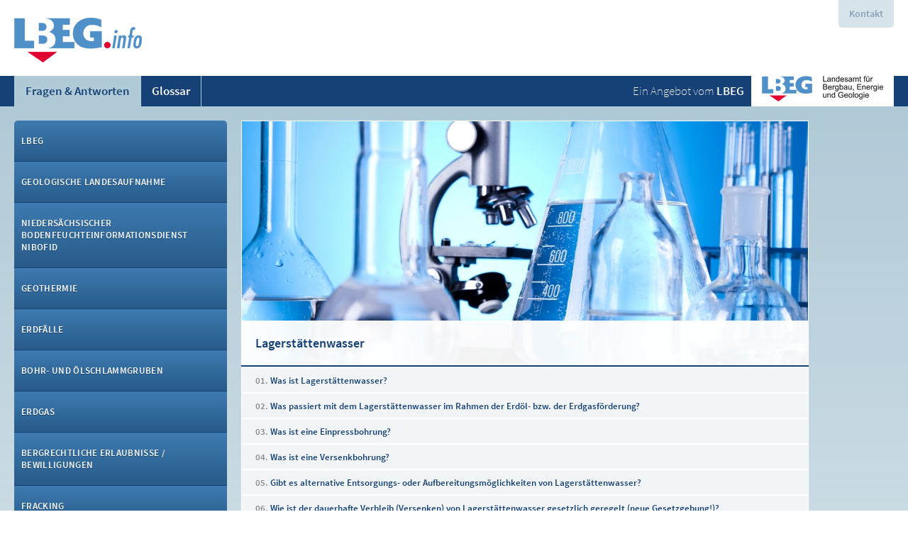

--- FILE ---
content_type: text/html; charset=utf-8
request_url: https://lbeg.info/?pgId=11&WilmaLogonActionBehavior=Default
body_size: 5432
content:
<!DOCTYPE html>

<html xmlns="http://www.w3.org/1999/xhtml">
<head><title>
	LBEG.info » Lagerstättenwasser
</title><link href="https://lbeg.info/iwilma.ashx?request=GetMedia&amp;ts=636155936982570000&amp;mediaId=16" rel="icon" type="image/png" /><meta name="description" content="LBEG.info - Informationen des Landesamts für Bergbau, Energie und Geologie" /><meta name="keywords" content="lbeg,landesamt,bergbau,energie,geologie,niedersachsen,hannover" /><meta name="robots" content="index, follow" /><meta name="language" content="de" /><meta name="content-language" content="de" /><meta name="generator" content="Das GEO-CMS cardo.Wilma - by IDU" /><link type="text/css" rel="stylesheet" href="Css,2,53FAB4D3C72B2AB70F8C103ABD315989,2260676380000000ires.ashx" /><link type="text/css" rel="stylesheet" href="/iwilma.ashx?request=GetCss&amp;ts=638586171833830000&amp;cssIds=1,2,3,4,5,6,7,8,9,10,11,12,13,14" /><script type="text/javascript" language="JavaScript" src="Js,2,BD6AB8503D57F8FEAC42288F35211C1B,2260676340000000ires.ashx"></script><script type="text/javascript" language="JavaScript">IDU.Core.Web.JQuery.noConflict(true);</script><script type="text/javascript" language="JavaScript" src="Js,2,3D375AF277BCDEC7BBCD42F27B93D543,2260676380000000ires.ashx"></script><script type="text/javascript" language="JavaScript">Enum.registerType("IDU.Core.Web.ApplicationApi.Components.Links.LinkTarget",{"Self":0,"Blank":1},{"Self":"Gleiches Fenster","Blank":"Neues Fenster"},false);Enum.registerType("IDU.MultiLang.MLLanguages",{"De":0,"En":1,"Pl":2,"Ru":3,"Cs":4,"Dsb":5,"Hsb":6},{"De":"Deutsch","En":"Englisch","Pl":"Polnisch","Ru":"Russisch","Cs":"Tschechisch","Dsb":"Niedersorbisch","Hsb":"Obersorbisch"},false);IDU.Core.Web.MultiLang.Configuration={mlEnabled:false,systemDefaultLanguage:IDU.MultiLang.MLLanguages.De,systemSupportedLanguages:[IDU.MultiLang.MLLanguages.De],currentLanguage:IDU.MultiLang.MLLanguages.De};IDU.Core.Web.MultiLang.LanguageProperties={'De':{textCurrentLanguage:'Deutsch',textOriginalLanguage:'Deutsch',textSystemDefaultLanguage:'Deutsch'}};IDU.Wilma.Web.Controls.PageLink.PageLinkControl.pageNodeUrlPattern="?pgId={0}&WilmaLogonActionBehavior=Default";IDU.Wilma.Web.Controls.PageLink.PageLinkControl.paragraphUrlPattern="?pId={0}&WilmaLogonActionBehavior=Default#p{0}";IDU.Wilma.Web.Controls.PageLink.PageLinkControl.create("03a901044d234b9a8aeaed484962f053_30","#id_d4a364416211412f9f66303f758487ae");IDU.Wilma.Web.Controls.PageLink.PageLinkControl.create("03a901044d234b9a8aeaed484962f053_39","#id_09729f58b05e4c92aa3bfd218633162b");(function($){$(function() {
  
  // Aufklapp-Funktion für Kontakt
  $(document).on('click.lbeg', 'a[href^="#"].expand', function(e) {
    var link = $(e.currentTarget),
        container = $(link.attr('href'));
    
    if (container.length > 0)
    {
      // Klick verhindern
      e.preventDefault();
      
      // Container auf-/zuklappen
      
      container.slideToggle({
        complete: function()
        {
          container.toggleClass('expanded', container.is(':visible'));
        }
      });
    }
  });
  
  // Hack für das Einblenden des Zurück-Buttons bei den FAQs
  $('.c-nav-faq-footer:not(.c-nav-faq-footer-topic) .c-nav-faq-footer-item-active').prev('.c-nav-faq-footer-item').css('display', 'inline-block');
  
  // Diashow-Hacks
  var $diashow = $('.p-diashow-teaser:not(.wilma-paragraph-external) .c-diashow-teaser'),
      ctrl;
  if ($diashow.length > 0 && (ctrl = IDU.Wilma.Web.Controls.Media.Diashow.DiashowControl.getInstanceByParagraphElGuid($diashow.closest('.wilma-paragraph').data('wilma-paragraph-elguid'))) != null)
  {
    // Resizing
    var $content = $diashow.closest('.l-content');
    var resizeTimeout;
    var resize = function()
    {
      var docHeight = $(window).height(),
          ctHeight = 0;
      
      $content.siblings(':not(.l-contact)').each(function() {
        ctHeight += $(this).outerHeight(true);
      });
      
      $content.outerHeight(docHeight - ctHeight, true);
    };
    
    resize();
    
    $(window).on('resize', function() {
      clearTimeout(resizeTimeout);
      resizeTimeout = setTimeout(resize, 250);
    });
        
    // Play/Stop merken
    var state = sessionStorage.getItem('lbeg-info-diashow-state');
    ctrl[state == 'stopped' ? 'stop' : 'play']();
    
    ctrl.on('stop', function() {
      sessionStorage.setItem('lbeg-info-diashow-state', 'stopped');
    });
    
    ctrl.on('play', function() {
      sessionStorage.setItem('lbeg-info-diashow-state', 'playing');
    });
  }
});
})(IDU.Core.Web.JQuery);IDU.Wilma.Web.WilmaPage.WilmaPageManager.onReady(function() {
/* Seite */
IDU.Wilma.Web.WilmaPage.ScriptingManager.addScriptCtrl("03a901044d234b9a8aeaed484962f053_scriptObj_Page", IDU.Wilma.Web.WilmaPage.WilmaPageManager.getPage());
});
</script><script type="text/javascript" language="JavaScript">
				if (typeof IDU === 'undefined') IDU = {};
				if (typeof IDU.Core === 'undefined') IDU.Core = {};
				if (typeof IDU.Core.Web === 'undefined') IDU.Core.Web = {};
				if (typeof IDU.Core.Web.Res === 'undefined') IDU.Core.Web.Res = {};
				IDU.Core.Web.Res.initPageState({"allRegisteredBlocks":null,"allRegisteredCollections":null,"allRegisteredSingle":null,"isDebugVersion":false});
				IDU.Core.Web.isDebugBuild = false;
				IDU.Core.Web.appRoot = "/";
				IDU.Core.Web.appRootWithPathModifier = "/";
				IDU.Core.Web.appRootUrl = "https://lbeg.info/";
				IDU.Core.Web.appRootUrlWithPathModifier = "https://lbeg.info/";</script></head>
<body id="_Content">
    <form name="form1" method="post" action="./?pgId=11&amp;WilmaLogonActionBehavior=Default" id="form1">
<div>
<input type="hidden" name="__VIEWSTATE" id="__VIEWSTATE" value="/wEPDwUKLTM3MDExMzg3NWRklfws4oR+LOXqXPRVf6pfy7e1EbHQBFUuD8RZKV5Qm9M=" />
</div>


<div>

	<input type="hidden" name="__VIEWSTATEGENERATOR" id="__VIEWSTATEGENERATOR" value="CA0B0334" />
</div></form>
<div class="wilma-page wilma-page-private  p-lagerstaettenwasser " lang="de"><a name="top"></a><div class="wilma-container wilma-container-root wilma-container-no-title wilma-container-size-auto l-responsive l-root wilma-container-rows">
	<div class="wilma-container-inner">
		<div class="wilma-container-content">
			<div class="wilma-container wilma-container-first wilma-container-no-title wilma-container-size-auto l-contact wilma-container-with-control" data-wilma-container-guid="0be02f43-882e-4742-b664-3b596cb20239">
				<div class="wilma-container-inner">
					<div class="wilma-container-content">
						<div class="wilma-layoutcontrol" data-wilma-paragraph-id="29"><div class="wilma-html-control c-contact"><div id="contact">
<div class="l-col-xs-12 l-col-sm-6"><span class="head">Bei allgemeinen Fragen zum <span class="abr" title="Landesamt f&uuml;r Bergbau, Energie und Geologie">LBEG</span> wenden Sie sich bitte an:</span><br /> Landesamt f&uuml;r Bergbau, Energie und Geologie<br /> Stilleweg 2<br /> 30655 Hannover<br /> Telefon: +49 (0)511-643-0<br /> Telefax: +49 (0)511-643-2304<br /> <a class="link" title="www.lbeg.niedersachsen.de" href="http://www.lbeg.niedersachsen.de/">www.lbeg.niedersachsen.de</a><br /><br /> <span class="head">Zentralstelle f&uuml;r elektronische Posteing&auml;nge:</span> <a class="link" title="E-Mail an poststelle-hannover@lbeg.niedersachsen.de" href="mailto:poststelle-hannover@lbeg.niedersachsen.de">poststelle-hannover@lbeg.niedersachsen.de</a></div>
<div class="l-col-xs-12 l-col-sm-6"><strong>Bei Presseanfragen wenden Sie sich bitte an:</strong><br /><br /> Eike Bruns<br /> Pressesprecher<br />Stilleweg 2<br />30655 Hannover<br /> Telefon:&nbsp; +49 (0)511-643-2274<br />Mobil:&nbsp; &nbsp; &nbsp; +49 (0)170-8921900<br /><a href="mailto:presse@lbeg.niedersachsen.de"></a>E-Mail:&nbsp; &nbsp; &nbsp;<span style="text-decoration: underline;"><a href="mailto:eike.bruns@lbeg.niedersachsen.de">eike.bruns@lbeg.niedersachsen.de</a></span></div>
<div class="wilma-clear">&nbsp;</div>
</div>
<a class="expand c-contact-button" href="#contact">Kontakt</a></div></div><div class="wilma-clear"></div>
					</div>
				</div>
			</div><div class="wilma-container wilma-container-no-title wilma-container-size-auto l-header wilma-container-with-control" data-wilma-container-guid="e2b6eec6-baa6-4b67-89a6-c997ba6f3997">
				<div class="wilma-container-inner">
					<div class="wilma-container-content">
						<div class="wilma-layoutcontrol" data-wilma-paragraph-id="30"><div class="wilma-pagelink-container c-logo-link-ct" id="id_d4a364416211412f9f66303f758487ae"><a href="?pgId=1&amp;WilmaLogonActionBehavior=Default" target="_self" class="wilma-pagelink-link c-logo-link"><span class="wilma-pagelink-text">Startseite</span></a></div></div><div class="wilma-clear"></div>
					</div>
				</div>
			</div><div class="wilma-container wilma-container-no-title wilma-container-size-auto l-bar wilma-container-rows">
				<div class="wilma-container-inner">
					<div class="wilma-container-content">
						<div class="wilma-container wilma-container-first wilma-container-no-title wilma-container-size-auto l-nav-primary l-col-xs-12 l-col-sm-6 wilma-container-with-control" data-wilma-container-guid="2f8c5cfc-2e3f-4db2-ac53-c4c86a6aacf1">
							<div class="wilma-container-inner">
								<div class="wilma-container-content">
									<div class="wilma-layoutcontrol" data-wilma-paragraph-id="31"><div class="wilma-menu-container c-nav-primary"><ul class="wilma-menu"><li class="wilma-menu-item wilma-menu-item-page c-nav-primary-item wilma-menu-item-first c-nav-primary-item-active wilma-menu-item-empty" data-wilma-menu-page-id="3"><a class="wilma-menu-item-link" href="?pgId=3&amp;WilmaLogonActionBehavior=Default"><span class="wilma-menu-item-link-text">Fragen & Antworten</span></a></li><li class="wilma-menu-item wilma-menu-item-page c-nav-primary-item wilma-menu-item-last wilma-menu-item-empty" data-wilma-menu-page-id="4"><a class="wilma-menu-item-link" href="?pgId=4&amp;WilmaLogonActionBehavior=Default"><span class="wilma-menu-item-link-text">Glossar</span></a></li><li class="wilma-clear"></li></ul></div></div><div class="wilma-clear"></div>
								</div>
							</div>
						</div><div class="wilma-container wilma-container-last wilma-container-no-title wilma-container-size-auto l-link-lbeg l-col-xs-none l-col-sm-6 wilma-container-with-control" data-wilma-container-guid="4c981cb9-15d6-4bb0-b2db-e676e4a643c7">
							<div class="wilma-container-inner">
								<div class="wilma-container-content">
									<div class="wilma-layoutcontrol" data-wilma-paragraph-id="32"><div class="wilma-html-control c-link-lbeg"><a title="www.lbeg.niedersachsen.de" href="http://www.lbeg.niedersachsen.de" target="_blank">Ein Angebot vom <strong>LBEG</strong></a></div></div><div class="wilma-clear"></div>
								</div>
							</div>
						</div><div class="wilma-clear"></div>
					</div>
				</div>
			</div><div class="wilma-container wilma-container-no-title wilma-container-size-auto l-main wilma-container-cols wilma-container-cols-fixed">
				<div class="wilma-container-inner">
					<div class="wilma-container-content">
						<div class="wilma-container wilma-container-first wilma-container-no-title wilma-container-size-fixed l-nav-main wilma-container-with-control" data-wilma-container-guid="c44dafe3-0140-499a-a169-7aacc03c673d" style="width:300px;">
							<div class="wilma-container-inner">
								<div class="wilma-container-content">
									<div class="wilma-layoutcontrol" data-wilma-paragraph-id="33"><div class="wilma-menu-container c-nav-main"><ul class="wilma-menu"><li class="wilma-menu-item wilma-menu-item-page c-nav-main-item wilma-menu-item-first wilma-menu-item-empty" data-wilma-menu-page-id="6"><a class="wilma-menu-item-link" href="?pgId=6&amp;WilmaLogonActionBehavior=Default"><span class="wilma-menu-item-link-text">LBEG</span></a></li><li class="wilma-menu-item wilma-menu-item-page c-nav-main-item wilma-menu-item-empty" data-wilma-menu-page-id="12"><a class="wilma-menu-item-link" href="?pgId=12&amp;WilmaLogonActionBehavior=Default"><span class="wilma-menu-item-link-text">Geologische Landesaufnahme</span></a></li><li class="wilma-menu-item wilma-menu-item-page c-nav-main-item wilma-menu-item-empty" data-wilma-menu-page-id="327"><a class="wilma-menu-item-link" href="?pgId=327&amp;WilmaLogonActionBehavior=Default"><span class="wilma-menu-item-link-text">Niedersächsischer Bodenfeuchteinformationsdienst NIBOFID</span></a></li><li class="wilma-menu-item wilma-menu-item-page c-nav-main-item wilma-menu-item-empty" data-wilma-menu-page-id="290"><a class="wilma-menu-item-link" href="?pgId=290&amp;WilmaLogonActionBehavior=Default"><span class="wilma-menu-item-link-text">Geothermie</span></a></li><li class="wilma-menu-item wilma-menu-item-page c-nav-main-item wilma-menu-item-empty" data-wilma-menu-page-id="317"><a class="wilma-menu-item-link" href="?pgId=317&amp;WilmaLogonActionBehavior=Default"><span class="wilma-menu-item-link-text">Erdfälle</span></a></li><li class="wilma-menu-item wilma-menu-item-page c-nav-main-item wilma-menu-item-empty" data-wilma-menu-page-id="7"><a class="wilma-menu-item-link" href="?pgId=7&amp;WilmaLogonActionBehavior=Default"><span class="wilma-menu-item-link-text">Bohr- und Ölschlammgruben</span></a></li><li class="wilma-menu-item wilma-menu-item-page c-nav-main-item wilma-menu-item-empty" data-wilma-menu-page-id="8"><a class="wilma-menu-item-link" href="?pgId=8&amp;WilmaLogonActionBehavior=Default"><span class="wilma-menu-item-link-text">Erdgas </span></a></li><li class="wilma-menu-item wilma-menu-item-page c-nav-main-item wilma-menu-item-empty" data-wilma-menu-page-id="9"><a class="wilma-menu-item-link" href="?pgId=9&amp;WilmaLogonActionBehavior=Default"><span class="wilma-menu-item-link-text">Bergrechtliche Erlaubnisse / Bewilligungen</span></a></li><li class="wilma-menu-item wilma-menu-item-page c-nav-main-item wilma-menu-item-empty" data-wilma-menu-page-id="10"><a class="wilma-menu-item-link" href="?pgId=10&amp;WilmaLogonActionBehavior=Default"><span class="wilma-menu-item-link-text">Fracking</span></a></li><li class="wilma-menu-item wilma-menu-item-page c-nav-main-item wilma-menu-item-active c-nav-main-item-active wilma-menu-item-empty" data-wilma-menu-page-id="11"><a class="wilma-menu-item-link" href="?pgId=11&amp;WilmaLogonActionBehavior=Default"><span class="wilma-menu-item-link-text">Lagerstättenwasser</span></a></li><li class="wilma-menu-item wilma-menu-item-page c-nav-main-item wilma-menu-item-empty" data-wilma-menu-page-id="223"><a class="wilma-menu-item-link" href="?pgId=223&amp;WilmaLogonActionBehavior=Default"><span class="wilma-menu-item-link-text">Lagerstättenwasseraustritt Emlichheim</span></a></li><li class="wilma-menu-item wilma-menu-item-page c-nav-main-item wilma-menu-item-empty" data-wilma-menu-page-id="13"><a class="wilma-menu-item-link" href="?pgId=13&amp;WilmaLogonActionBehavior=Default"><span class="wilma-menu-item-link-text">Untersuchungen im Umfeld von Erdgasförderplätzen</span></a></li><li class="wilma-menu-item wilma-menu-item-page c-nav-main-item wilma-menu-item-empty" data-wilma-menu-page-id="172"><a class="wilma-menu-item-link" href="?pgId=172&amp;WilmaLogonActionBehavior=Default"><span class="wilma-menu-item-link-text">Planfeststellungsverfahren / Erörterungstermin</span></a></li><li class="wilma-menu-item wilma-menu-item-page c-nav-main-item wilma-menu-item-empty" data-wilma-menu-page-id="186"><a class="wilma-menu-item-link" href="?pgId=186&amp;WilmaLogonActionBehavior=Default"><span class="wilma-menu-item-link-text">Besondere Verfüllabschnitte</span></a></li><li class="wilma-menu-item wilma-menu-item-page c-nav-main-item wilma-menu-item-empty" data-wilma-menu-page-id="246"><a class="wilma-menu-item-link" href="?pgId=246&amp;WilmaLogonActionBehavior=Default"><span class="wilma-menu-item-link-text">Untersuchungen an Erdölplätzen</span></a></li><li class="wilma-menu-item wilma-menu-item-page c-nav-main-item wilma-menu-item-empty" data-wilma-menu-page-id="257"><a class="wilma-menu-item-link" href="?pgId=257&amp;WilmaLogonActionBehavior=Default"><span class="wilma-menu-item-link-text">Bergbauliche Einwirkungsbereiche</span></a></li><li class="wilma-menu-item wilma-menu-item-page c-nav-main-item wilma-menu-item-last wilma-menu-item-empty" data-wilma-menu-page-id="265"><a class="wilma-menu-item-link" href="?pgId=265&amp;WilmaLogonActionBehavior=Default"><span class="wilma-menu-item-link-text">Geologiedatengesetz (GeolDG)</span></a></li><li class="wilma-clear"></li></ul></div></div><div class="wilma-clear"></div>
								</div>
							</div>
						</div><div class="wilma-container wilma-container-last wilma-container-no-title wilma-container-size-variable l-content wilma-container-rows" style="width:100%;">
							<div class="wilma-container-inner">
								<div class="wilma-container-content">
									<div class="wilma-container wilma-container-first wilma-container-no-title wilma-container-size-auto l-faq-header l-faq-header-topic wilma-container-with-control" data-wilma-container-guid="b9d70a57-04f7-49f8-85e4-96aa4edfc1cb">
										<div class="wilma-container-inner">
											<div class="wilma-container-content">
												<div class="wilma-layoutcontrol" data-wilma-paragraph-id="34"><div class="wilma-page-title c-title-topic">Lagerstättenwasser</div></div><div class="wilma-clear"></div>
											</div>
										</div>
									</div><div class="wilma-container wilma-container-no-title wilma-container-size-auto l-faq-nav wilma-container-with-control" data-wilma-container-guid="aaf8f6d6-dc1e-4113-a7b4-9e9358f321a5">
										<div class="wilma-container-inner">
											<div class="wilma-container-content">
												<div class="wilma-layoutcontrol" data-wilma-paragraph-id="35"><div class="wilma-menu-container c-nav-faq"><ul class="wilma-menu"><li class="wilma-menu-item wilma-menu-item-page c-nav-faq-item wilma-menu-item-first wilma-menu-item-empty" data-wilma-menu-page-id="111"><a class="wilma-menu-item-link" href="?pgId=111&amp;WilmaLogonActionBehavior=Default"><span class="wilma-menu-item-link-text">Was ist Lagerstättenwasser?</span></a></li><li class="wilma-menu-item wilma-menu-item-page c-nav-faq-item wilma-menu-item-empty" data-wilma-menu-page-id="204"><a class="wilma-menu-item-link" href="?pgId=204&amp;WilmaLogonActionBehavior=Default"><span class="wilma-menu-item-link-text">Was passiert mit dem Lagerstättenwasser im Rahmen der Erdöl- bzw. der Erdgasförderung?</span></a></li><li class="wilma-menu-item wilma-menu-item-page c-nav-faq-item wilma-menu-item-empty" data-wilma-menu-page-id="205"><a class="wilma-menu-item-link" href="?pgId=205&amp;WilmaLogonActionBehavior=Default"><span class="wilma-menu-item-link-text">Was ist eine Einpressbohrung?</span></a></li><li class="wilma-menu-item wilma-menu-item-page c-nav-faq-item wilma-menu-item-empty" data-wilma-menu-page-id="206"><a class="wilma-menu-item-link" href="?pgId=206&amp;WilmaLogonActionBehavior=Default"><span class="wilma-menu-item-link-text">Was ist eine Versenkbohrung?</span></a></li><li class="wilma-menu-item wilma-menu-item-page c-nav-faq-item wilma-menu-item-empty" data-wilma-menu-page-id="207"><a class="wilma-menu-item-link" href="?pgId=207&amp;WilmaLogonActionBehavior=Default"><span class="wilma-menu-item-link-text">Gibt es alternative Entsorgungs- oder Aufbereitungsmöglichkeiten von Lagerstättenwasser?</span></a></li><li class="wilma-menu-item wilma-menu-item-page c-nav-faq-item wilma-menu-item-empty" data-wilma-menu-page-id="208"><a class="wilma-menu-item-link" href="?pgId=208&amp;WilmaLogonActionBehavior=Default"><span class="wilma-menu-item-link-text">Wie ist der dauerhafte Verbleib (Versenken) von Lagerstättenwasser gesetzlich geregelt (neue Gesetzgebung!)? </span></a></li><li class="wilma-menu-item wilma-menu-item-page c-nav-faq-item wilma-menu-item-empty" data-wilma-menu-page-id="210"><a class="wilma-menu-item-link" href="?pgId=210&amp;WilmaLogonActionBehavior=Default"><span class="wilma-menu-item-link-text">Was wird ab jetzt bei der Genehmigung einer Versenkbohrung geprüft?</span></a></li><li class="wilma-menu-item wilma-menu-item-page c-nav-faq-item wilma-menu-item-empty" data-wilma-menu-page-id="211"><a class="wilma-menu-item-link" href="?pgId=211&amp;WilmaLogonActionBehavior=Default"><span class="wilma-menu-item-link-text">Werden die Wasserbehörden im Genehmigungsverfahren eingebunden?</span></a></li><li class="wilma-menu-item wilma-menu-item-page c-nav-faq-item wilma-menu-item-empty" data-wilma-menu-page-id="212"><a class="wilma-menu-item-link" href="?pgId=212&amp;WilmaLogonActionBehavior=Default"><span class="wilma-menu-item-link-text">Wer wird sonst noch im Verfahren eingebunden und wie werden die Bürger über eine geplante Versenkbohrung informiert?</span></a></li><li class="wilma-menu-item wilma-menu-item-page c-nav-faq-item wilma-menu-item-empty" data-wilma-menu-page-id="213"><a class="wilma-menu-item-link" href="?pgId=213&amp;WilmaLogonActionBehavior=Default"><span class="wilma-menu-item-link-text">Muss das LBEG die Versenkung von Lagerstättenwasser zulassen?</span></a></li><li class="wilma-menu-item wilma-menu-item-page c-nav-faq-item wilma-menu-item-empty" data-wilma-menu-page-id="214"><a class="wilma-menu-item-link" href="?pgId=214&amp;WilmaLogonActionBehavior=Default"><span class="wilma-menu-item-link-text">Wie wird der Grundwasserschutz sichergestellt?</span></a></li><li class="wilma-menu-item wilma-menu-item-page c-nav-faq-item wilma-menu-item-empty" data-wilma-menu-page-id="215"><a class="wilma-menu-item-link" href="?pgId=215&amp;WilmaLogonActionBehavior=Default"><span class="wilma-menu-item-link-text">Wie wird Lagerstättenwasser transportiert?</span></a></li><li class="wilma-menu-item wilma-menu-item-page c-nav-faq-item wilma-menu-item-last wilma-menu-item-empty" data-wilma-menu-page-id="216"><a class="wilma-menu-item-link" href="?pgId=216&amp;WilmaLogonActionBehavior=Default"><span class="wilma-menu-item-link-text">Seit wann wird Lagerstättenwasser versenkt?</span></a></li><li class="wilma-clear"></li></ul></div></div><div class="wilma-clear"></div>
											</div>
										</div>
									</div><div class="wilma-container wilma-container-last wilma-container-no-title wilma-container-size-auto l-faq-footer wilma-container-cols">
										<div class="wilma-container-inner">
											<div class="wilma-container-content">
												<div class="wilma-container wilma-container-first wilma-container-no-title wilma-container-size-auto l-faq-footer-buttons wilma-container-with-control" data-wilma-container-guid="b89abfac-8885-4964-9d38-349f32401811">
													<div class="wilma-container-inner">
														<div class="wilma-container-content">
															<div class="wilma-layoutcontrol" data-wilma-paragraph-id="39"><div class="wilma-pagelink-container c-faq-footer-buttons" id="id_09729f58b05e4c92aa3bfd218633162b"><a href="javascript:print()" target="_self" class="wilma-pagelink-link c-faq-footer-button-print"><span class="wilma-pagelink-text">javascript:print()</span></a><span class="wilma-pagelink-separator"></span><a href="http://twitter.com/home?status=Homepage+http%3A%2F%2Flbeg.info" target="_blank" class="wilma-pagelink-link c-faq-footer-button-twitter"><span class="wilma-pagelink-text">http://twitter.com/home?status=Homepage+http%3A%2F%2Flbeg.info</span></a><span class="wilma-pagelink-separator"></span><a href="http://www.facebook.com/sharer.php?u=http%3A%2F%2Flbeg.info" target="_blank" class="wilma-pagelink-link c-faq-footer-button-facebook"><span class="wilma-pagelink-text">http://www.facebook.com/sharer.php?u=http%3A%2F%2Flbeg.info</span></a></div></div><div class="wilma-clear"></div>
														</div>
													</div>
												</div><div class="wilma-container wilma-container-last wilma-container-no-title wilma-container-size-auto l-faq-footer-navbuttons wilma-container-with-control" data-wilma-container-guid="6dc4cd93-b99c-49f6-8a4c-7f64df7ca4d3">
													<div class="wilma-container-inner">
														<div class="wilma-container-content">
															<div class="wilma-layoutcontrol" data-wilma-paragraph-id="40"><div class="wilma-menu-container c-nav-faq-footer c-nav-faq-footer-topic"><ul class="wilma-menu"><li class="wilma-menu-item wilma-menu-item-page c-nav-faq-footer-item wilma-menu-item-first wilma-menu-item-empty" data-wilma-menu-page-id="111"><a class="wilma-menu-item-link" href="?pgId=111&amp;WilmaLogonActionBehavior=Default"><span class="wilma-menu-item-link-text">Was ist Lagerstättenwasser?</span></a></li><li class="wilma-menu-item wilma-menu-item-page c-nav-faq-footer-item wilma-menu-item-empty" data-wilma-menu-page-id="204"><a class="wilma-menu-item-link" href="?pgId=204&amp;WilmaLogonActionBehavior=Default"><span class="wilma-menu-item-link-text">Was passiert mit dem Lagerstättenwasser im Rahmen der Erdöl- bzw. der Erdgasförderung?</span></a></li><li class="wilma-menu-item wilma-menu-item-page c-nav-faq-footer-item wilma-menu-item-empty" data-wilma-menu-page-id="205"><a class="wilma-menu-item-link" href="?pgId=205&amp;WilmaLogonActionBehavior=Default"><span class="wilma-menu-item-link-text">Was ist eine Einpressbohrung?</span></a></li><li class="wilma-menu-item wilma-menu-item-page c-nav-faq-footer-item wilma-menu-item-empty" data-wilma-menu-page-id="206"><a class="wilma-menu-item-link" href="?pgId=206&amp;WilmaLogonActionBehavior=Default"><span class="wilma-menu-item-link-text">Was ist eine Versenkbohrung?</span></a></li><li class="wilma-menu-item wilma-menu-item-page c-nav-faq-footer-item wilma-menu-item-empty" data-wilma-menu-page-id="207"><a class="wilma-menu-item-link" href="?pgId=207&amp;WilmaLogonActionBehavior=Default"><span class="wilma-menu-item-link-text">Gibt es alternative Entsorgungs- oder Aufbereitungsmöglichkeiten von Lagerstättenwasser?</span></a></li><li class="wilma-menu-item wilma-menu-item-page c-nav-faq-footer-item wilma-menu-item-empty" data-wilma-menu-page-id="208"><a class="wilma-menu-item-link" href="?pgId=208&amp;WilmaLogonActionBehavior=Default"><span class="wilma-menu-item-link-text">Wie ist der dauerhafte Verbleib (Versenken) von Lagerstättenwasser gesetzlich geregelt (neue Gesetzgebung!)? </span></a></li><li class="wilma-menu-item wilma-menu-item-page c-nav-faq-footer-item wilma-menu-item-empty" data-wilma-menu-page-id="210"><a class="wilma-menu-item-link" href="?pgId=210&amp;WilmaLogonActionBehavior=Default"><span class="wilma-menu-item-link-text">Was wird ab jetzt bei der Genehmigung einer Versenkbohrung geprüft?</span></a></li><li class="wilma-menu-item wilma-menu-item-page c-nav-faq-footer-item wilma-menu-item-empty" data-wilma-menu-page-id="211"><a class="wilma-menu-item-link" href="?pgId=211&amp;WilmaLogonActionBehavior=Default"><span class="wilma-menu-item-link-text">Werden die Wasserbehörden im Genehmigungsverfahren eingebunden?</span></a></li><li class="wilma-menu-item wilma-menu-item-page c-nav-faq-footer-item wilma-menu-item-empty" data-wilma-menu-page-id="212"><a class="wilma-menu-item-link" href="?pgId=212&amp;WilmaLogonActionBehavior=Default"><span class="wilma-menu-item-link-text">Wer wird sonst noch im Verfahren eingebunden und wie werden die Bürger über eine geplante Versenkbohrung informiert?</span></a></li><li class="wilma-menu-item wilma-menu-item-page c-nav-faq-footer-item wilma-menu-item-empty" data-wilma-menu-page-id="213"><a class="wilma-menu-item-link" href="?pgId=213&amp;WilmaLogonActionBehavior=Default"><span class="wilma-menu-item-link-text">Muss das LBEG die Versenkung von Lagerstättenwasser zulassen?</span></a></li><li class="wilma-menu-item wilma-menu-item-page c-nav-faq-footer-item wilma-menu-item-empty" data-wilma-menu-page-id="214"><a class="wilma-menu-item-link" href="?pgId=214&amp;WilmaLogonActionBehavior=Default"><span class="wilma-menu-item-link-text">Wie wird der Grundwasserschutz sichergestellt?</span></a></li><li class="wilma-menu-item wilma-menu-item-page c-nav-faq-footer-item wilma-menu-item-empty" data-wilma-menu-page-id="215"><a class="wilma-menu-item-link" href="?pgId=215&amp;WilmaLogonActionBehavior=Default"><span class="wilma-menu-item-link-text">Wie wird Lagerstättenwasser transportiert?</span></a></li><li class="wilma-menu-item wilma-menu-item-page c-nav-faq-footer-item wilma-menu-item-last wilma-menu-item-empty" data-wilma-menu-page-id="216"><a class="wilma-menu-item-link" href="?pgId=216&amp;WilmaLogonActionBehavior=Default"><span class="wilma-menu-item-link-text">Seit wann wird Lagerstättenwasser versenkt?</span></a></li><li class="wilma-clear"></li></ul></div></div><div class="wilma-clear"></div>
														</div>
													</div>
												</div><div class="wilma-clear"></div>
											</div>
										</div>
									</div><div class="wilma-clear"></div>
								</div>
							</div>
						</div><div class="wilma-clear"></div>
					</div>
				</div>
			</div><div class="wilma-container wilma-container-last wilma-container-no-title wilma-container-size-auto l-footer wilma-container-with-control" data-wilma-container-guid="87de8b71-b02a-4c3e-a1bb-416c7b6e946f">
				<div class="wilma-container-inner">
					<div class="wilma-container-content">
						<div class="wilma-layoutcontrol" data-wilma-paragraph-id="37"><div class="wilma-html-control c-footer">&copy; <a title="www.lbeg.niedersachsen.de" href="http://www.lbeg.niedersachsen.de" target="_blank">LBEG</a> Landesamt f&uuml;r Bergbau, Energie und Geologie &middot; Hannover 2017 &middot; Alle Rechte vorbehalten &middot; <a href="?pgId=5&amp;WilmaLogonActionBehavior=Default" target="_self" data-wilma-page-id="5">Impressum</a></div></div><div class="wilma-clear"></div>
					</div>
				</div>
			</div><div class="wilma-clear"></div>
		</div>
	</div>
</div></div></body>
</html>


--- FILE ---
content_type: text/css; charset=utf-8
request_url: https://lbeg.info/Css,2,53FAB4D3C72B2AB70F8C103ABD315989,2260676380000000ires.ashx
body_size: 1035
content:
  .wilma-paragraph{ position: relative} .wilma-inline-ctrl{ cursor: pointer} .wilma-paragraph-capabilities{ position: absolute;top: 0;right: 0} .wilma-paragraph-button{ display: inline-block;width: 16px;height: 16px;background-repeat: no-repeat;background-position: 50% 50%;cursor: pointer} .wilma-paragraph-button-collapse{ background-image: url('Generic,1,IDU.Wilma,IDU.Wilma.Web.WilmaPage.Resources.assets.images.buttons.collapse.png,2053128984500000ires.ashx')} .wilma-paragraph-button-maximize{ background-image: url('Generic,1,IDU.Wilma,IDU.Wilma.Web.WilmaPage.Resources.assets.images.buttons.maximize.png,2053128984500000ires.ashx')} .wilma-paragraph-collapsed .wilma-paragraph-content{ display: none} .wilma-paragraph-collapsed .wilma-paragraph-button-collapse{ background-image: url('Generic,1,IDU.Wilma,IDU.Wilma.Web.WilmaPage.Resources.assets.images.buttons.expand.png,2053128984500000ires.ashx')} .wilma-paragraph-maximized{ float: none;height: 100%} .wilma-paragraph-maximized .wilma-paragraph-button-maximize{ background-image: url('Generic,1,IDU.Wilma,IDU.Wilma.Web.WilmaPage.Resources.assets.images.buttons.restore.png,2053128984500000ires.ashx')} .wilma-paragraph-maximized .wilma-paragraph-text{ overflow: auto} .wilma-paragraph-default-maximize-container{ z-index: 15000;position: fixed;top: 0;left: 0;bottom: 0;right: 0;background-color: #FFFFFF} .wilma-paragraph-controlname .wilma-paragraph-content{ font: inherit;font-size: 100%;vertical-align: baseline} .wilma-paragraph-content .wilma-x-small{ font-size: x-small} .wilma-paragraph-content .wilma-small{ font-size: small} .wilma-paragraph-content .wilma-medium{ font-size: medium} .wilma-paragraph-content .wilma-large{ font-size: large} .wilma-paragraph-content .wilma-x-large{ font-size: x-large} .wilma-content-error,.wilma-noscript{ font-size: 11px;font-family: Verdana;font-weight: bold;color: #FF0000;background-color: #FFFFFF;padding: 10px;border: solid 2px #FF0000} .wilma-content-error{ word-wrap: break-word} .wilma-noscript{ display: block;text-align: center} .wilma-content-error-exception{ padding-top: 20px} .wilma-content-error-exception-message{ font-size: 12px;font-weight: normal;padding-top: 5px} .wilma-content-error-exception-stack{ white-space: pre-wrap;font-size: 10px;color: black;font-weight: normal;padding-top: 5px} .wilma-clear{ list-style: none} .wilma-clear:after{ content: "";display: block;height: 0 !important;clear: both !important;visibility: hidden !important;line-height: 0 !important} 
  .wilma-page{ position: relative} .wilma-container{ display: block;position: relative;top: 0;left: 0;-webkit-box-sizing: border-box;-moz-box-sizing: border-box;box-sizing: border-box} .wilma-container-root{ width: 100%} .wilma-container-title{ width: 100%;-webkit-box-sizing: border-box;-moz-box-sizing: border-box;box-sizing: border-box} .wilma-container-content{ -webkit-box-sizing: border-box;-moz-box-sizing: border-box;box-sizing: border-box} .wilma-container-cols > .wilma-container-inner{ display: table;width: 100%;height: 100%} .wilma-container-cols > .wilma-container-inner > .wilma-container-title{ display: table-caption} .wilma-container-cols > .wilma-container-inner > .wilma-container-content{ display: table-row} .wilma-container-cols > .wilma-container-inner > .wilma-container-content > .wilma-container{ display: table-cell;height: 100%;vertical-align: top;  } .wilma-container-cols.wilma-container-cols-fixed > .wilma-container-inner{ table-layout: fixed} .wilma-container-rows > .wilma-container-inner{ width: 100%} .wilma-container-rows > .wilma-container-inner > .wilma-container-content > .wilma-container{ width: 100%} .wilma-container-rows > .wilma-container-inner > .wilma-container-content > .wilma-container.wilma-container-cols > .wilma-container-inner{ height: 100%} 
  .idu-ml-icon-de{ background-image: url('Generic,1,IDU.Core,IDU.Core.Web.MultiLang.Resources.assets.images.de.png,1650496143190000ires.ashx')} .idu-ml-icon-en{ background-image: url('Generic,1,IDU.Core,IDU.Core.Web.MultiLang.Resources.assets.images.en.png,1650496143190000ires.ashx')} .idu-ml-icon-cs{ background-image: url('Generic,1,IDU.Core,IDU.Core.Web.MultiLang.Resources.assets.images.cs.png,1650496143190000ires.ashx')} .idu-ml-icon-ru{ background-image: url('Generic,1,IDU.Core,IDU.Core.Web.MultiLang.Resources.assets.images.ru.png,1650496143190000ires.ashx')} .idu-ml-icon-pl{ background-image: url('Generic,1,IDU.Core,IDU.Core.Web.MultiLang.Resources.assets.images.pl.png,1650496143190000ires.ashx')} .idu-ml-icon-hsb{ background-image: url('Generic,1,IDU.Core,IDU.Core.Web.MultiLang.Resources.assets.images.hsb.png,1650496143190000ires.ashx')} .idu-ml-icon-dsb{ background-image: url('Generic,1,IDU.Core,IDU.Core.Web.MultiLang.Resources.assets.images.dsb.png,1650496143190000ires.ashx')} 


--- FILE ---
content_type: text/css; charset=utf-8
request_url: https://lbeg.info/iwilma.ashx?request=GetCss&ts=638586171833830000&cssIds=1,2,3,4,5,6,7,8,9,10,11,12,13,14
body_size: 6071
content:
/* Font-Family */
@font-face {
	font-family: 'Source Sans Pro';
	font-style: normal;
	font-weight: 200;
	src: local('Source Sans Pro ExtraLight'),
  		local('SourceSansPro-ExtraLight'),
  		url('https://lbeg.info/iwilma.ashx?request=GetMedia&ts=636155936961270000&mediaId=8') format('truetype');
}
@font-face {
	font-family: 'Source Sans Pro';
	font-style: normal;
	font-weight: 300;
	src: local('Source Sans Pro Light'),
  		local('SourceSansPro-Light'),
  		url('https://lbeg.info/iwilma.ashx?request=GetMedia&ts=636155936962530000&mediaId=11') format('truetype');
}
@font-face {
	font-family: 'Source Sans Pro';
	font-style: normal;
	font-weight: 400;
	src: local('Source Sans Pro Regular'),
  		local('SourceSansPro-Regular'),
  		url('https://lbeg.info/iwilma.ashx?request=GetMedia&ts=636155936973300000&mediaId=13') format('truetype');
}
@font-face {
	font-family: 'Source Sans Pro';
	font-style: normal;
	font-weight: 600;
	src: local('Source Sans Pro Semibold'),
  		local('SourceSansPro-Semibold'),
  		url('https://lbeg.info/iwilma.ashx?request=GetMedia&ts=636155936973800000&mediaId=14') format('truetype');
}
@font-face {
	font-family: 'Source Sans Pro';
	font-style: normal;
	font-weight: 700;
	src: local('Source Sans Pro Bold'),
  		local('SourceSansPro-Bold'),
  		url('https://lbeg.info/iwilma.ashx?request=GetMedia&ts=636155936957570000&mediaId=6') format('truetype');
}
@font-face {
	font-family: 'Source Sans Pro';
	font-style: normal;
	font-weight: 900;
	src: local('Source Sans Pro Black'),
  		local('SourceSansPro-Black'),
  		url('https://lbeg.info/iwilma.ashx?request=GetMedia&ts=636155936953830000&mediaId=4') format('truetype');
}
@font-face {
	font-family: 'Source Sans Pro';
	font-style: italic;
	font-weight: 200;
	src: local('Source Sans Pro ExtraLight Italic'),
  		local('SourceSansPro-ExtraLightItalic'),
  		url('https://lbeg.info/iwilma.ashx?request=GetMedia&ts=636155936961600000&mediaId=9') format('truetype');
}
@font-face {
	font-family: 'Source Sans Pro';
	font-style: italic;
	font-weight: 300;
	src: local('Source Sans Pro Light Italic'),
  		local('SourceSansPro-LightItalic'),
  		url('https://lbeg.info/iwilma.ashx?request=GetMedia&ts=636155936963630000&mediaId=12') format('truetype');
}
@font-face {
	font-family: 'Source Sans Pro';
	font-style: italic;
	font-weight: 400;
	src: local('Source Sans Pro Italic'),
  		local('SourceSansPro-Italic'),
  		url('https://lbeg.info/iwilma.ashx?request=GetMedia&ts=636155936962030000&mediaId=10') format('truetype');
}
@font-face {
	font-family: 'Source Sans Pro';
	font-style: italic;
	font-weight: 600;
	src: local('Source Sans Pro Semibold Italic'),
  		local('SourceSansPro-SemiboldItalic'),
  		url('https://lbeg.info/iwilma.ashx?request=GetMedia&ts=636155936982100000&mediaId=15') format('truetype');
}
@font-face {
	font-family: 'Source Sans Pro';
	font-style: italic;
	font-weight: 700;
	src: local('Source Sans Pro Bold Italic'),
  		local('SourceSansPro-BoldItalic'),
  		url('https://lbeg.info/iwilma.ashx?request=GetMedia&ts=636155936960800000&mediaId=7') format('truetype');
}
@font-face {
	font-family: 'Source Sans Pro';
	font-style: italic;
	font-weight: 900;
	src: local('Source Sans Pro Black Italic'),
  		local('SourceSansPro-BoldItalic'),
  		url('https://lbeg.info/iwilma.ashx?request=GetMedia&ts=636155936954400000&mediaId=5') format('truetype');
}

@font-face {
	font-family: 'FontAwesome';
	src: url('https://lbeg.info/iwilma.ashx?request=GetMedia&ts=636155936953300000&mediaId=3') format('woff2'),
  		url('https://lbeg.info/iwilma.ashx?request=GetMedia&ts=636155936952830000&mediaId=2') format('woff'),
		url('https://lbeg.info/iwilma.ashx?request=GetMedia&ts=636155936952330000&mediaId=1') format('truetype');
	font-weight: normal;
	font-style: normal;
}

/* Allgemeine Styles für die gesamte Seite */
body
{
  margin: 0;
  padding: 0;
}
body,
.wilma-content-editor
{
  font-family: 'Source Sans Pro','Arial',sans-serif,'Helvetica','Helvetica Neue','Lucida Grande',Arial,Tahoma;
  color: #000;
}

*,
*::before,
*::after
{
  box-sizing: border-box;
  outline: none;
}

/* Frei nach dem Bootstrap-Grid-System für die Responsive-Sachen. */
/* So etwas muss wahrscheinlich mal in Wilma integriert werden. */

/* Table-Layout zurücksetzen */
.wilma-container-cols.l-responsive > .wilma-container-inner,
.wilma-container-cols.l-responsive > .wilma-container-inner > .wilma-container-content > .wilma-container
{
  display: block;
  height: auto;
}
.wilma-container-cols.l-responsive > .wilma-container-inner > .wilma-container-title,
.wilma-container-cols.l-responsive > .wilma-container-inner > .wilma-container-content
{
	display: block;
}
.l-responsive .wilma-container
{
  left: auto;
  top: auto;
}

/* Extra Small (immer) */
@media screen
{
  .l-responsive .l-col-xs-1,
  .l-responsive .l-col-xs-2,
  .l-responsive .l-col-xs-3,
  .l-responsive .l-col-xs-4,
  .l-responsive .l-col-xs-5,
  .l-responsive .l-col-xs-6,
  .l-responsive .l-col-xs-7,
  .l-responsive .l-col-xs-8,
  .l-responsive .l-col-xs-9,
  .l-responsive .l-col-xs-10,
  .l-responsive .l-col-xs-11,
  .l-responsive .l-col-xs-12
  {
      float: left;
      position: relative;
  }
  .l-responsive .l-col-xs-12
  {
      width: 100% !important;
  }
  .l-responsive .l-col-xs-11
  {
      width: 91.66666667% !important;
  }
  .l-responsive .l-col-xs-10
  {
      width: 83.33333333% !important;
  }
  .l-responsive .l-col-xs-9
  {
      width: 75% !important;
  }
  .l-responsive .l-col-xs-8
  {
      width: 66.66666667% !important;
  }
  .l-responsive .l-col-xs-7
  {
      width: 58.33333333% !important;
  }
  .l-responsive .l-col-xs-6
  {
      width: 50% !important;
  }
  .l-responsive .l-col-xs-5
  {
      width: 41.66666667% !important;
  }
  .l-responsive .l-col-xs-4
  {
      width: 33.33333333% !important;
  }
  .l-responsive .l-col-xs-3
  {
      width: 25% !important;
  }
  .l-responsive .l-col-xs-2
  {
      width: 16.66666667% !important;
  }
  .l-responsive .l-col-xs-1
  {
      width: 8.33333333% !important;
  }
  .l-responsive .l-col-xs-pull-12
  {
      right: 100%;
  }
  .l-responsive .l-col-xs-pull-11
  {
      right: 91.66666667%;
  }
  .l-responsive .l-col-xs-pull-10
  {
      right: 83.33333333%;
  }
  .l-responsive .l-col-xs-pull-9
  {
      right: 75%;
  }
  .l-responsive .l-col-xs-pull-8
  {
      right: 66.66666667%;
  }
  .l-responsive .l-col-xs-pull-7
  {
      right: 58.33333333%;
  }
  .l-responsive .l-col-xs-pull-6
  {
      right: 50%;
  }
  .l-responsive .l-col-xs-pull-5
  {
      right: 41.66666667%;
  }
  .l-responsive .l-col-xs-pull-4
  {
      right: 33.33333333%;
  }
  .l-responsive .l-col-xs-pull-3
  {
      right: 25%;
  }
  .l-responsive .l-col-xs-pull-2
  {
      right: 16.66666667%;
  }
  .l-responsive .l-col-xs-pull-1
  {
      right: 8.33333333%;
  }
  .l-responsive .l-col-xs-pull-0
  {
      right: auto;
  }
  .l-responsive .l-col-xs-push-12
  {
      left: 100%;
  }
  .l-responsive .l-col-xs-push-11
  {
      left: 91.66666667%;
  }
  .l-responsive .l-col-xs-push-10
  {
      left: 83.33333333%;
  }
  .l-responsive .l-col-xs-push-9
  {
      left: 75%;
  }
  .l-responsive .l-col-xs-push-8
  {
      left: 66.66666667%;
  }
  .l-responsive .l-col-xs-push-7
  {
      left: 58.33333333%;
  }
  .l-responsive .l-col-xs-push-6
  {
      left: 50%;
  }
  .l-responsive .l-col-xs-push-5
  {
      left: 41.66666667%;
  }
  .l-responsive .l-col-xs-push-4
  {
      left: 33.33333333%;
  }
  .l-responsive .l-col-xs-push-3
  {
      left: 25%;
  }
  .l-responsive .l-col-xs-push-2
  {
      left: 16.66666667%;
  }
  .l-responsive .l-col-xs-push-1
  {
      left: 8.33333333%;
  }
  .l-responsive .l-col-xs-push-0
  {
      left: auto;
  }
  .l-responsive .l-col-xs-offset-12
  {
      margin-left: 100%;
  }
  .l-responsive .l-col-xs-offset-11
  {
      margin-left: 91.66666667%;
  }
  .l-responsive .l-col-xs-offset-10
  {
      margin-left: 83.33333333%;
  }
  .l-responsive .l-col-xs-offset-9
  {
      margin-left: 75%;
  }
  .l-responsive .l-col-xs-offset-8
  {
      margin-left: 66.66666667%;
  }
  .l-responsive .l-col-xs-offset-7
  {
      margin-left: 58.33333333%;
  }
  .l-responsive .l-col-xs-offset-6
  {
      margin-left: 50%;
  }
  .l-responsive .l-col-xs-offset-5
  {
      margin-left: 41.66666667%;
  }
  .l-responsive .l-col-xs-offset-4
  {
      margin-left: 33.33333333%;
  }
  .l-responsive .l-col-xs-offset-3
  {
      margin-left: 25%;
  }
  .l-responsive .l-col-xs-offset-2
  {
      margin-left: 16.66666667%;
  }
  .l-responsive .l-col-xs-offset-1
  {
      margin-left: 8.33333333%;
  }
  .l-responsive .l-col-xs-offset-0
  {
      margin-left: 0;
  }
}
@media screen and (max-width: 599px)
{
  .l-responsive .l-col-xs-none
  {
    display: none !important;
  }
}

/* Small (600px) */
@media screen and (min-width: 600px), print
{
	.l-responsive .l-col-sm-1,
    .l-responsive .l-col-sm-2,
    .l-responsive .l-col-sm-3,
    .l-responsive .l-col-sm-4,
    .l-responsive .l-col-sm-5,
    .l-responsive .l-col-sm-6,
    .l-responsive .l-col-sm-7,
    .l-responsive .l-col-sm-8,
    .l-responsive .l-col-sm-9,
    .l-responsive .l-col-sm-10,
    .l-responsive .l-col-sm-11,
    .l-responsive .l-col-sm-12
    {
        float: left;
        position: relative;
    }
    .l-responsive .l-col-sm-12
    {
        width: 100% !important;
    }
    .l-responsive .l-col-sm-11
    {
        width: 91.66666667% !important;
    }
    .l-responsive .l-col-sm-10
    {
        width: 83.33333333% !important;
    }
    .l-responsive .l-col-sm-9
    {
        width: 75% !important;
    }
    .l-responsive .l-col-sm-8
    {
        width: 66.66666667% !important;
    }
    .l-responsive .l-col-sm-7
    {
        width: 58.33333333% !important;
    }
    .l-responsive .l-col-sm-6
    {
        width: 50% !important;
    }
    .l-responsive .l-col-sm-5
    {
        width: 41.66666667% !important;
    }
    .l-responsive .l-col-sm-4
    {
        width: 33.33333333% !important;
    }
    .l-responsive .l-col-sm-3
    {
        width: 25% !important;
    }
    .l-responsive .l-col-sm-2
    {
        width: 16.66666667% !important;
    }
    .l-responsive .l-col-sm-1
    {
        width: 8.33333333% !important;
    }
    .l-responsive .l-col-sm-pull-12
    {
        right: 100%;
    }
    .l-responsive .l-col-sm-pull-11
    {
        right: 91.66666667%;
    }
    .l-responsive .l-col-sm-pull-10
    {
        right: 83.33333333%;
    }
    .l-responsive .l-col-sm-pull-9
    {
        right: 75%;
    }
    .l-responsive .l-col-sm-pull-8
    {
        right: 66.66666667%;
    }
    .l-responsive .l-col-sm-pull-7
    {
        right: 58.33333333%;
    }
    .l-responsive .l-col-sm-pull-6
    {
        right: 50%;
    }
    .l-responsive .l-col-sm-pull-5
    {
        right: 41.66666667%;
    }
    .l-responsive .l-col-sm-pull-4
    {
        right: 33.33333333%;
    }
    .l-responsive .l-col-sm-pull-3
    {
        right: 25%;
    }
    .l-responsive .l-col-sm-pull-2
    {
        right: 16.66666667%;
    }
    .l-responsive .l-col-sm-pull-1
    {
        right: 8.33333333%;
    }
    .l-responsive .l-col-sm-pull-0
    {
        right: auto;
    }
    .l-responsive .l-col-sm-push-12
    {
        left: 100%;
    }
    .l-responsive .l-col-sm-push-11
    {
        left: 91.66666667%;
    }
    .l-responsive .l-col-sm-push-10
    {
        left: 83.33333333%;
    }
    .l-responsive .l-col-sm-push-9
    {
        left: 75%;
    }
    .l-responsive .l-col-sm-push-8
    {
        left: 66.66666667%;
    }
    .l-responsive .l-col-sm-push-7
    {
        left: 58.33333333%;
    }
    .l-responsive .l-col-sm-push-6
    {
        left: 50%;
    }
    .l-responsive .l-col-sm-push-5
    {
        left: 41.66666667%;
    }
    .l-responsive .l-col-sm-push-4
    {
        left: 33.33333333%;
    }
    .l-responsive .l-col-sm-push-3
    {
        left: 25%;
    }
    .l-responsive .l-col-sm-push-2
    {
        left: 16.66666667%;
    }
    .l-responsive .l-col-sm-push-1
    {
        left: 8.33333333%;
    }
    .l-responsive .l-col-sm-push-0
    {
        left: auto;
    }
    .l-responsive .l-col-sm-offset-12
    {
        margin-left: 100%;
    }
    .l-responsive .l-col-sm-offset-11
    {
        margin-left: 91.66666667%;
    }
    .l-responsive .l-col-sm-offset-10
    {
        margin-left: 83.33333333%;
    }
    .l-responsive .l-col-sm-offset-9
    {
        margin-left: 75%;
    }
    .l-responsive .l-col-sm-offset-8
    {
        margin-left: 66.66666667%;
    }
    .l-responsive .l-col-sm-offset-7
    {
        margin-left: 58.33333333%;
    }
    .l-responsive .l-col-sm-offset-6
    {
        margin-left: 50%;
    }
    .l-responsive .l-col-sm-offset-5
    {
        margin-left: 41.66666667%;
    }
    .l-responsive .l-col-sm-offset-4
    {
        margin-left: 33.33333333%;
    }
    .l-responsive .l-col-sm-offset-3
    {
        margin-left: 25%;
    }
    .l-responsive .l-col-sm-offset-2
    {
        margin-left: 16.66666667%;
    }
    .l-responsive .l-col-sm-offset-1
    {
        margin-left: 8.33333333%;
    }
    .l-responsive .l-col-sm-offset-0
    {
        margin-left: 0;
    }
}


.wilma-page
{
}

.c-contact
{
  position: relative;
  font-size: 0;
}

/* Hintergrund */
#contact
{
  background-color: #AFCAD6;
  display: none;
}
.wilma-content-editor #contact,
#contact.expanded
{
  display: block;
}

/* Spalten */
#contact > div:not(.wilma-clear)
{
  padding: 20px;
  font-size: 0.886rem;
  line-height: 1.241rem;
}

/* Inhalt */
#contact
{
  color: #0F2D51;
}
#contact a[href]
{
  color: #0F2D51;
  text-decoration: underline;
}
#contact a[href]:hover
{
  text-decoration: none;
}

#contact .head
{
  display: block;
  font-weight: 600;
}

/* Button zum Aufklappen */
a[href].c-contact-button
{
  background-color: #AFCAD6;
  border-radius: 0 0 5px 5px;

  display: block;

  font-weight: 600;
  font-size: 0.904rem;
  line-height: 1.188rem;
  text-decoration: none;
  color: #164176;
  padding: 10px 15px;

  position: absolute;
  bottom: 0;
  right: 20px;
  z-index: 10;
  -ms-transform: translateY(100%);
  transform: translateY(100%);
  opacity: 0.5;
}
#contact.expanded ~ a[href].c-contact-button,
a[href].c-contact-button:hover
{
  opacity: 1;
}
.wilma-content-editor a[href].c-contact-button
{
  position: relative;
  right: auto;
  opacity: 1;
}

.l-header
{
  height: 107px;
  position: relative;
}

/* Link */
.c-logo-link
{
  display: block;
  background-image: url('https://lbeg.info/iwilma.ashx?request=GetMedia&ts=636155936983030000&mediaId=17');
  background-repeat: no-repeat;
  width: 180px;
  height: 64px;
  position: absolute;
  top: 25px;
  left: 20px;
  z-index: 8;
}

.c-logo-link .wilma-pagelink-text
{
  display: none;
}

/* Blaue Leiste */
.l-bar
{
  padding: 0 20px;
  background-color: #164176;
}

/* Navigation */
.c-nav-primary .wilma-menu
{
  list-style: outside none none;
  margin: 0;
  padding: 0;
}

.c-nav-primary-item
{
  display: inline-block;
  border-left: 1px solid #B0CAD7;
}
.c-nav-primary-item.wilma-menu-item-last
{
  border-right: 1px solid #B0CAD7;
}

.c-nav-primary-item > .wilma-menu-item-link
{
  display: block;
  font-weight: 600;
  font-size: 1.085rem;
  padding-left: 15px;
  padding-right: 15px;
  color: #FFFFFF;
  text-decoration: none;
  height: 43px;
  line-height: 43px;
}
.c-nav-primary-item > .wilma-menu-item-link:hover
{
  text-decoration: underline;
}

.c-nav-primary-item-active > .wilma-menu-item-link
{
  color: #164176;
  background-color: #B0CAD7;
}

@media (max-width: 319px)
{
  .c-nav-primary-item
  {
    display: block;
    border-right: 1px solid #B0CAD7;
  }
}


/* Angebot von LBEG-Link */
.c-link-lbeg
{
  text-align: right;
}
.c-link-lbeg > a[href]
{
  display: inline-block;
  color: #FFFFFF;
  text-decoration: none;
  font-size: 1.085rem;
  font-weight: 200;
  line-height: 43px;
  padding-right: 211px;
  position: relative;
  white-space: nowrap;
}
.c-link-lbeg > a[href]:hover
{
  text-decoration: underline;
}
.c-link-lbeg > a[href]::after
{
  display: block;
  background-image: url('https://lbeg.info/iwilma.ashx?request=GetMedia&ts=636155936983500000&mediaId=18');
  background-repeat: no-repeat;
  background-position: 100% 0;
  height: 43px;
  width: 201px;
  content: '';
  background-color: #FFFFFF;
  border-left: 15px solid #FFFFFF;
  border-right: 15px solid #FFFFFF;
  vertical-align: bottom;
  position: absolute;
  right: 0;
  top: 0;
}
@media (max-width: 749px)
{
  .l-link-lbeg
  {
    display: none;
  }
}

.c-footer
{
  padding: 20px;
  
  font-size: 0.869rem;
}

.c-footer a[href]
{
  color: #000000;
  font-weight: bold;
  text-decoration: none;
}
.c-footer a[href]:hover
{
  text-decoration: underline;
}

.l-main
{
  background-color: #b0cad7;
  background-image: linear-gradient(to bottom, #b0cad7 0%,#e2ebf0 1085px);
  background-position: 0 0;
  
  padding: 20px;
}

.l-content:not(.l-faq-tiles)
{
  padding-left: 20px;
}

@media (max-width: 599px)
{
  .l-main > .wilma-container-inner,
  .l-main > .wilma-container-inner > .wilma-container-content,
  .l-nav-main,
  .l-nav-main + .l-content
  {
    width: 100% !important;
    display: block !important;
  }

  .l-nav-main + .l-content
  {
  	padding-left: 0;
    padding-top: 20px;
  }
}

.l-content:not(.l-faq-tiles) > .wilma-container-inner > .wilma-container-content
{
  max-width: 800px;
}
.l-content:not(.l-faq-tiles) > .wilma-container-inner > .wilma-container-content > .wilma-container-last,
.l-content:not(.l-faq-tiles) > .wilma-container-inner > .wilma-container-content > .wilma-container-last .c-nav-faq > .wilma-menu > .wilma-menu-item-last,
.l-content:not(.l-faq-tiles) > .wilma-container-inner > .wilma-container-content > .wilma-container-last .c-nav-faq > .wilma-menu > .wilma-menu-item-last .wilma-menu-item-link
{
  border-radius: 0 0 5px 5px;
}

/* Inhaltsbereich */
.l-faq-content
{
  padding-bottom: 20px;
  background: linear-gradient(to bottom, #FFF -49px, #EEF4F6 100%);
}

/* Teaser Übersicht */
.l-faq-header-topic
{
  padding-top: calc(25px + 40%);
  background-repeat: no-repeat;
  background-size: cover;
  background-position: 50% 50%;
  background-clip: border-box;
  background-origin: padding-box;
  box-shadow: inset 0 0 0 1px #fff;
}
.l-faq-header-topic .c-title-topic
{
  background-color: rgba(255, 255, 255, 0.95);
  position: absolute;
  bottom: 0;
  left: 0;
  width: 100%;
}

/* Hauptüberschrift */
.l-faq-header
{
  background-color: #FFFFFF;
  /order-radius: 5px 5px 0 0;
  border-bottom: 2px solid #164176;
}
.c-title-topic
{
  color: #164176;
  padding: 20px;
  font-size: 1.122rem;
  font-weight: 600;
}
/* Zwischenüberschrift */
.c-title-subtopic
{
  background-color: #4F90C8;
  color: #FFFFFF;
  font-style: italic;
  font-weight: 400;
  padding: 20px;
  font-size: 1.385rem;
}

/* FAQ-Navigation */
.c-nav-faq .wilma-menu,
.c-nav-faq-footer .wilma-menu
{
  display: block;
  list-style: outside none none;
  margin: 0;
  padding: 0;
  white-space: nowrap;
}
.c-nav-faq
{
  border-top: 1px solid #FFFFFF;
  border-bottom: 1px solid #FFFFFF;
  counter-reset: navnum;
}
.l-content:not(.l-faq-tiles) > .wilma-container-inner > .wilma-container-content > .wilma-container-last .c-nav-faq
{
  border-top: 0;
  border-bottom: 0;
}
.c-nav-faq-item
{
  counter-increment: navnum;
}
.c-nav-faq-item > .wilma-menu-item-link
{
  display: block;
  padding: 10px 20px 10px 40px;
  text-shadow: 0 1px 0 #fff;
  font-weight: 600;
  box-shadow: inset 0 0 0 1px #fff;
  color: #164176;
  text-decoration: none;
  background-color: #F1F5F8;
  font-size: 0.801rem;
  text-indent: -20px;
  white-space: normal;
}
.c-nav-faq-item > .wilma-menu-item-link::before
{
  content: counter(navnum, decimal-leading-zero) ". ";
  color: #888888;
}

.c-nav-faq-item > .wilma-menu-item-link:hover,
.c-nav-faq-item-active > .wilma-menu-item-link
{
  background-color: #FFFFFF;
}
.c-nav-faq-item > .wilma-menu-item-link:hover::before,
.c-nav-faq-item-active > .wilma-menu-item-link::before
{
  color: #E20030;
}

/* Footer */
.l-faq-footer
{
  background-color: #FFFFFF;
  /*border-radius: 0 0 5px 5px;*/
  box-shadow: inset 0 0 0 1px #fff;
  background-image: linear-gradient(to bottom ,#FFFFFF, #F9F9F9);
}

/* Footer-Buttons */
.c-faq-footer-buttons .wilma-pagelink-link,
.c-nav-faq-footer-item > .wilma-menu-item-link
{
  padding: 15px;
  display: inline-block;
  box-shadow: inset -1px 0 #F5F9FA;
  font-size: 1.056rem;
  font-family: FontAwesome;
  text-shadow: 0 1px #fff;
  opacity: .75;
  text-decoration: none;
}
.c-faq-footer-buttons .wilma-pagelink-link:hover,
.c-nav-faq-footer-item > .wilma-menu-item-link:hover
{
  opacity: 1;
}
.c-faq-footer-buttons .wilma-pagelink-text,
.c-nav-faq-footer-item .wilma-menu-item-link-text
{
  display: none;
}
.c-faq-footer-buttons .wilma-pagelink-link::before,
.c-nav-faq-footer-item > .wilma-menu-item-link::before
{
  margin-right: .2em;
  margin-left: .2em;
}
.c-faq-footer-button-print::before
{
  color: #4F90C8;
  content: '\f02f';
}
.c-faq-footer-button-twitter::before
{
  color: #5EA9DD;
  content: '\f099';
}
.c-faq-footer-button-facebook::before
{
  color: #3B579D;
  content: '\f230';
}
/* Buttons zum Weiterschalten */
.c-nav-faq-footer .wilma-menu
{
  text-align: right;
}
.c-nav-faq-footer-item > .wilma-menu-item-link::before
{
  color: #4F90C8;
  content: '\f053';
}
.c-nav-faq-footer-item
{
  /* Erst mal alle ausblenden */
  display: none;
}
/* Dann die auswählen, die eingeblendet werden. Der zurück-Button wird per JS gemacht, da grad nicht anders möglich */
.c-nav-faq-footer-topic .c-nav-faq-footer-item.wilma-menu-item-first,
.c-nav-faq-footer-item-active + .c-nav-faq-footer-item
{
  display: inline-block;
}
.c-nav-faq-footer-topic .c-nav-faq-footer-item.wilma-menu-item-first > .wilma-menu-item-link::before,
.c-nav-faq-footer-item-active + .c-nav-faq-footer-item > .wilma-menu-item-link::before
{
  content: '\f054';
}


/* Teaser Übersicht */
.c-nav-tiles .wilma-menu
{
  list-style: outside none none;
  margin: 0;
  padding: 0;
  display: block;
}

/* Eine Kachel */
.c-nav-tiles-item
{
  border-radius: 5px;
  margin: 0 0 20px 20px;
  background-position: center;
  background-repeat: no-repeat;
  background-clip: border-box;
  background-origin: padding-box;
  background-size: cover;
  box-shadow: inset 0 0 40px rgba(0,0,0,.5), inset 0 0 0 1px rgba(0,0,0,.25);
  
  float: left;
  width: calc(50% - 20px);
  display: block;
  opacity: .9;
  position: relative;
  overflow: hidden;
}

.c-nav-tiles-item > .wilma-menu-item-link
{
  display: block;
  padding-bottom: 50%;
  position: relative;
}
.c-nav-tiles-item > .wilma-menu-item-link > .wilma-menu-item-link-text
{
  position: absolute;
  bottom: 0;
  left: 0;
  width: 100%;
  display: block;
  text-align: center;
  box-shadow: inset 0 0 0 1px #fff;
  
  background: rgba(255, 255, 255, .8);
  color: #164176;
  font-size: 0.981rem;
  font-style: italic;
  font-weight: 600;
  padding: 10px 0;
  text-shadow: 0 1px #fff, 0 0 4px #fff;
}

.c-nav-tiles-item:hover
{
  opacity: 1;
}
.c-nav-tiles-item:hover  > .wilma-menu-item-link > .wilma-menu-item-link-text
{
  background-color: #FFFFFF;
}

@media (max-width: 799px)
{
  .c-nav-tiles-item
  {
    width: calc(100% - 20px);
  }
}

@media (max-width: 599px)
{
  .c-nav-tiles-item
  {
    margin-left: 0;
    width: 100%;
  }
}



/* LBEG */
.p-lbeg .l-faq-header-topic,
.c-nav-tiles-item.p-lbeg
{
  background-image: url('https://lbeg.info/iwilma.ashx?request=GetMedia&ts=636155937035530000&mediaId=25');
}

/* Bohr- und Ölschlammgruben */
.p-bohroelschlammgruben .l-faq-header-topic,
.c-nav-tiles-item.p-bohroelschlammgruben
{
  background-image: url('https://lbeg.info/iwilma.ashx?request=GetMedia&ts=636155937013830000&mediaId=20');
}

/* Erdgas / Erdöl */
.p-erdgaserdoel .l-faq-header-topic,
.c-nav-tiles-item.p-erdgaserdoel
{
  background-image: url('https://lbeg.info/iwilma.ashx?request=GetMedia&ts=638015949635470000&mediaId=72');
}

/* Bergrechtliche Erlaubnisse / Bewilligungen */
.p-bergrechtlicheerlaubnisse .l-faq-header-topic,
.c-nav-tiles-item.p-bergrechtlicheerlaubnisse
{
  background-image: url('https://lbeg.info/iwilma.ashx?request=GetMedia&ts=636155936993000000&mediaId=19');
}

/* Fracking */
.p-fracking .l-faq-header-topic,
.c-nav-tiles-item.p-fracking
{
  background-image: url('https://lbeg.info/iwilma.ashx?request=GetMedia&ts=636155937016630000&mediaId=22');
}

/* Lagerstättenwasser */
.p-lagerstaettenwasser .l-faq-header-topic,
.c-nav-tiles-item.p-lagerstaettenwasser
{
  background-image: url('https://lbeg.info/iwilma.ashx?request=GetMedia&ts=636155937034570000&mediaId=24');
}

/* Lagerstättenwasseraustritt Emlichheim */
.p-lagerstaettenwasseremlichheim .l-faq-header-topic,
.c-nav-tiles-item.p-lagerstaettenwasseremlichheim
{
  background-image: url('https://lbeg.info/iwilma.ashx?request=GetMedia&ts=637001819992100000&mediaId=50');
}

/* Geologische Landesaufnahme */
.p-geologischelandesaufnahme .l-faq-header-topic,
.c-nav-tiles-item.p-geologischelandesaufnahme
{
  background-image: url('https://lbeg.info/iwilma.ashx?request=GetMedia&ts=636155937028270000&mediaId=23');
}

/* Untersuchungen im Umfeld von Erdgasförderplätzen */
.p-untersuchungen .l-faq-header-topic,
.c-nav-tiles-item.p-untersuchungen
{
  background-image: url('https://lbeg.info/iwilma.ashx?request=GetMedia&ts=636155937036600000&mediaId=26');
}

/* Planfeststellungsverfahren */
.p-planfeststellungsverfahren .l-faq-header-topic,
.c-nav-tiles-item.p-planfeststellungsverfahren
{
  background-image: url('https://lbeg.info/iwilma.ashx?request=GetMedia&ts=636365712719300000&mediaId=43');
}

/* Besondere Verfüllabschnitte */
.p-verfuellte-bohrung .l-faq-header-topic,
.c-nav-tiles-item.p-verfuellte-bohrung
{
  background-image: url('https://lbeg.info/iwilma.ashx?request=GetMedia&ts=636401228203730000&mediaId=47');
}

/* Untersuchungen im Umfeld von Erdölplätzen */
.p-erdoelplaetze .l-faq-header-topic,
.c-nav-tiles-item.p-erdoelplaetze
{
  background-image: url('https://lbeg.info/iwilma.ashx?request=GetMedia&ts=637108753251470000&mediaId=58');
}
/* Bergbaulicher Einwirkungsbereich */
.p-einwirkungsbereiche .l-faq-header-topic,
.c-nav-tiles-item.p-einwirkungsbereiche
{
  background-image: url('https://lbeg.info/iwilma.ashx?request=GetMedia&ts=637170299970300000&mediaId=59');
}
/* Geologiedatengesetz (GeolDG) */
.p-geologiedatengesetz .l-faq-header-topic,
.c-nav-tiles-item.p-geologiedatengesetz
{
  background-image: url('https://lbeg.info/iwilma.ashx?request=GetMedia&ts=637666171009500000&mediaId=69');
  }
/* Geothermie */
.p-geothermie .l-faq-header-topic,
.c-nav-tiles-item.p-geothermie
{
  background-image: url('https://lbeg.info/iwilma.ashx?request=GetMedia&ts=637967686646370000&mediaId=70');
}
/* Erdfälle */
.p-erdfälle .l-faq-header-topic,
.c-nav-tiles-item.p-erdfälle
{
  background-image: url('https://lbeg.info/iwilma.ashx?request=GetMedia&ts=638459385420830000&mediaId=79');
}
/* Niedersächsischer Bodenfeuchteinformationsdienst */
.p-nibofid .l-faq-header-topic,
.c-nav-tiles-item.p-nibofid
{
  background-image: url('https://lbeg.info/iwilma.ashx?request=GetMedia&ts=638584543548930000&mediaId=80');
}

.c-nav-main .wilma-menu
{
  list-style: outside none none;
  margin: 0;
  padding: 0;
}

.c-nav-main-item > .wilma-menu-item-link,
.c-nav-main:hover .c-nav-main-item-active > .wilma-menu-item-link:not(:hover)
{
  display: block;
  
  border-bottom: 1px solid #164176;
  background-color: #3E7AB0;
  background: linear-gradient(to bottom, #3E7AB0 0%,#285B8A 100%);
  padding: 20px 10px;
  color: #FFFFFF;
  text-decoration: none;
  font-weight: 600;
  letter-spacing: 0.02rem;
  text-shadow: 0 1px 0 #154177;
  text-transform: uppercase;
  
  font-size: 0.834rem;
}

.c-nav-main-item.wilma-menu-item-first > .wilma-menu-item-link
{
  border-radius: 5px 5px 0 0;
}
.c-nav-main-item.wilma-menu-item-last > .wilma-menu-item-link
{
  border-radius: 0 0 5px 5px;
}

.c-nav-main-item > .wilma-menu-item-link:hover,
.c-nav-main-item-active .wilma-menu-item-link
{
  background-color: #164176;
  background-image: none;
}
.c-nav-main-item > .wilma-menu-item-link:hover
{
  text-decoration: underline;
}

/* Inhalt Schriftgröße */
.l-content,
.wilma-content-editor
{
  font-size: 1.056rem;
}


.l-content textarea,
.wilma-content-editor textarea
{
	resize:none;
}

.wilma-page .abr,
.wilma-content-editor .abr
{
  border-bottom: 1px #000000 dotted;
  cursor: help;
  font: inherit;
}

.wilma-page strong,
.wilma-page b,
.wilma-content-editor strong,
.wilma-content-editor b
{
  font-weight: 600;
}


/* Allgemein */
.wilma-paragraph-text p,
.wilma-news-entry-content p
{
  padding: 20px 20px 0 20px;
  margin: 0;
}
.wilma-content-editor
{
  padding-bottom: 20px;
}
.wilma-content-editor p
{
  padding: 20px 10px 0 10px;
}

.wilma-paragraph-text strong,
.wilma-paragraph-text b,
.wilma-news-entry-content strong,
.wilma-news-entry-content b,
.wilma-news-entry-title
{
  font-weight: 600;
}

.wilma-paragraph-text a[href],
.wilma-news-entry-content a[href]
{
  color: #164176;
  font-weight: 600;
  text-decoration: underline;
}
.wilma-paragraph-text a[href]:hover,
.wilma-news-entry-content a[href]:hover
{
  text-decoration: none;
}

/* Grafiken */
.wilma-paragraph-text img,
.wilma-news-entry-content img
{
  height: auto;
  max-width: 100%;
  border: 0;
}
.wilma-paragraph-text p img,
.wilma-news-entry-content p img
{
  max-width: calc(100% + 40px);
  margin-left: -20px;
  margin-right: -20px;
}

/* Youtube-Videos */
.wilma-paragraph-text .video
{
  position: relative;
  padding-top: 25px;
  padding-bottom: 56.25%;
  margin-top: 20px;
  text-align: center;
}
.wilma-paragraph-text .video iframe
{
  border: 0;
  position: absolute;
  width: 100%;
  height: 100%;
  left: 0;
  top: 0;
}

.wilma-paragraph-text q,
.wilma-news-entry-content q
{
  quotes: "“" "”" "‘" "’";
}
.wilma-paragraph-text small,
.wilma-news-entry-content small
{
  font-size: 80%;
}
.wilma-paragraph-text sub,
.wilma-paragraph-text sup,
.wilma-news-entry-content sub,
.wilma-news-entry-content sup
{
  font-size: 75%;
  line-height: 0;
  position: relative;
  vertical-align: baseline;
}
.wilma-paragraph-text sup,
.wilma-news-entry-content sup
{
  top: -0.5em;
}
.wilma-paragraph-text sub,
.wilma-news-entry-content sub
{
  bottom: -0.25em;
}
.wilma-paragraph-text hr,
.wilma-news-entry-content hr
{
  -moz-border-bottom-colors: none;
  -moz-border-left-colors: none;
  -moz-border-right-colors: none;
  -moz-border-top-colors: none;
  border-color: #164176 currentColor currentColor;
  border-image: none;
  border-style: solid none none;
  border-width: 2px 0 0;
  margin-bottom: 20px;
  margin-top: 20px;
}

.wilma-paragraph-text cite,
.wilma-news-entry-content cite
{
  font-style: normal;
}

.wilma-paragraph-text blockquote,
.wilma-news-entry-content blockquote
{
  margin: 0 0 20px;
  padding: 10px 20px;
}

/* Überschriften */
.wilma-paragraph-text h1,
.wilma-paragraph-text h2,
.wilma-paragraph-text h3,
.wilma-paragraph-text h4,
.wilma-paragraph-text h5,
.wilma-paragraph-text h6,
.wilma-news-entry-content h1,
.wilma-news-entry-content h2,
.wilma-news-entry-content h3,
.wilma-news-entry-content h4,
.wilma-news-entry-content h5,
.wilma-news-entry-content h6
{
  font-weight: bold;
}
.wilma-paragraph-text h1 small,
.wilma-paragraph-text h2 small,
.wilma-paragraph-text h3 small,
.wilma-paragraph-text h4 small,
.wilma-paragraph-text h5 small,
.wilma-paragraph-text h6 small,
.wilma-news-entry-content h1 small,
.wilma-news-entry-content h2 small,
.wilma-news-entry-content h3 small,
.wilma-news-entry-content h4 small,
.wilma-news-entry-content h5 small,
.wilma-news-entry-content h6 small
{
  font-weight: normal;
  font-size: 70%;
}

.wilma-paragraph-tex1 h1,
.wilma-paragraph-tex1 h2,
.wilma-paragraph-tex1 h3,
.wilma-news-entry-content h1,
.wilma-news-entry-content h2,
.wilma-news-entry-content h3
{
  margin-bottom: 10px;
  margin-top: 10px;
}
.wilma-paragraph-tex1 h4,
.wilma-paragraph-tex1 h5,
.wilma-paragraph-tex1 h6,
.wilma-news-entry-content h4,
.wilma-news-entry-content h5,
.wilma-news-entry-content h6
{
  margin-bottom: 5px;
  margin-top: 5px;
}

.wilma-paragraph-text h1,
.wilma-news-entry-content h1
{
  font-size: 160%;
}
.wilma-paragraph-text h2,
.wilma-news-entry-content h2
{
  font-size: 140%;
}
.wilma-paragraph-text h3,
.wilma-news-entry-content h3
{
  font-size: 120%;
}
.wilma-paragraph-text h4,
.wilma-news-entry-content h4
{
  font-size: 110%;
}
.wilma-paragraph-text h5,
.wilma-news-entry-content h5
{
  font-size: 100%;
}
.wilma-paragraph-text h6,
.wilma-news-entry-content h6
{
  font-size: 90%;
}

/* Tabellen */
.wilma-paragraph-text table,
.wilma-news-entry-content table
{
  border-spacing: 0;
  border-collapse: collapse;
  margin: 0;
  padding: 0;
  font-size: 100%;
  width: 100%;
}
.wilma-paragraph-text th,
.wilma-news-entry-content th
{
  text-align: left;
  vertical-align: top;
  font-weight: bold;
  font-size: inherit;
}
.wilma-paragraph-text td,
.wilma-news-entry-content td
{
  padding: 2px;
  border-bottom: 1px solid #164176;
  font-size: inherit;
}

.wilma-paragraph-text table col[class*="l-col-"],
.wilma-news-entry-content table col[class*="l-col-"]
{
  display: table-column;
  float: none;
}
.wilma-paragraph-text table td[class*="l-col-"],
.wilma-paragraph-text table th[class*="l-col-"],
.wilma-news-entry-content table td[class*="l-col-"],
.wilma-news-entry-content table th[class*="l-col-"]
{
  display: table-cell;
  float: none;
}






--- FILE ---
content_type: text/javascript; charset=utf-8
request_url: https://lbeg.info/Js,2,3D375AF277BCDEC7BBCD42F27B93D543,2260676380000000ires.ashx
body_size: 8199
content:
/*<script>/**/

(function(global) {
var _combinedValueType,
_isCombined = function(v)
{
if (isNaN(v) || v === null)
return false;
return /1.*1/.test(v.toString(2));
},
_combinedStringRx = /\s*,\s*/g,
_comma = ',',
_registeredTypes = {};



var EnumField = function(type, name, value, description)
{
if (!(type instanceof Enum))
throw new Error("type muss ein Enum sein");
if (typeof name !== 'string')
throw new Error("name muss ein String sein");
if (typeof value !== 'number' || parseInt(value, 10) != value)
throw new Error("value muss ein Integer sein");
var me = this;
me.type = type;
me.name = name;
me.value = value;
me.description = description || name;
me.___isEnumField = true;
};

EnumField.prototype.equals = function(value)
{
_combinedValueType = undefined;
if (value === undefined || value === null || !(value.___isEnumField && value.type.getTypeName() === this.type.getTypeName()))
throw new Error('Enum.equals: Der angegebene Vergleichswert ist nicht vom Typ ' + this.type.getTypeName() + '.');
return this.value === value.value;
};

EnumField.prototype.hasFlag = function(flag)
{
_combinedValueType = undefined;
if (flag === undefined || flag === null || !(flag.___isEnumField && flag.type.getTypeName() === this.type.getTypeName()))
throw new Error('Enum.hasFlag: Der angegebene Wert ist nicht vom Typ ' + this.type.getTypeName() + '.');
return (this.value & flag.value) === flag.value;
};

EnumField.prototype.toJSON = function()
{
return this.getValue();
};

EnumField.prototype.toString = function()
{
return this.getName();
};

EnumField.prototype.valueOf = function()
{
if (_combinedValueType && _combinedValueType.getTypeName() !== this.type.getTypeName())
{
throw new Error("Operatoren können nur zwischen Enums gleichen Typs verwendet werden");
}
_combinedValueType = this.type;
return this.value;
};

EnumField.prototype.getName = function()
{
_combinedValueType = undefined;
return this.name;
};

EnumField.prototype.getType = function()
{
_combinedValueType = undefined;
return this.type;
};

EnumField.prototype.getValue = function()
{
_combinedValueType = undefined;
return this.value;
};

EnumField.prototype.getDescription = function()
{
_combinedValueType = undefined;
return this.description || this.name;
};

var Enum = function(typeName, values, descriptions, hasFlags)
{
if (typeof typeName !== 'string')
throw new Error("typeName muss ein String sein");
if (!values || typeof values !== 'object')
throw new Error("values muss ein Objekt sein");
var me = this,
parts = typeName.split('.'),
i = 0,
len = parts.length - 1,
leaf = parts[len],
current = global,
part,
o;
me.___typeName = typeName;
me.___hasFlags = !!hasFlags;
me.___isEnum = true;
descriptions = descriptions || {};
for (o in values)
if (values.hasOwnProperty(o))
me[o] = new EnumField(me, o, values[o], descriptions[o]);
for (; i < len; i++)
{
part = parts[i];
if (!current[part])
current[part] = {};
current = current[part];
}
_registeredTypes[typeName] = current[leaf] = me;
};

Enum.prototype.getTypeName = function()
{
return this.___typeName;
};

Enum.prototype.hasFlags = function()
{
return !!this.___hasFlags;
};

Enum.getNames = function()
{
var _cache = {};
return function(enumType)
{
if (!enumType || !enumType.___isEnum)
throw new Error('Enum.getNames: enumType ist nicht vom Typ Enum.');
var typeName = enumType.getTypeName(),
names,
i;
if (!_cache[typeName])
{
names = [];
for (i in enumType)
if (enumType.hasOwnProperty(i) && enumType[i].___isEnumField)
names.push(enumType[i].getName());
_cache[typeName] = names;
}
return _cache[typeName];
};
}();

Enum.getValues = function()
{
var _cache = {};
return function(enumType)
{
if (!enumType || !enumType.___isEnum)
throw new Error("enumType ist nicht vom Typ Enum");
var typeName = enumType.getTypeName(),
names,
i;
if (!_cache[typeName])
{
names = [];
for (i in enumType)
if (enumType.hasOwnProperty(i) && enumType[i].___isEnumField)
names.push(enumType[i].getValue());
_cache[typeName] = names;
}
return _cache[typeName];
};
}();

Enum.tryParse = function(enumType, value, ignoreCase)
{
if (!(enumType instanceof Enum))
throw new Error("enumType ist nicht vom Typ Enum");
_combinedValueType = undefined;
if (value && value.___isEnumField && Enum.isMemberOf(enumType, value))
return value;
var i,
e,
n,
v,
isString = typeof value === 'string',
isCombined = isString ? value.indexOf(_comma) !== -1 : _isCombined(value);
if (isString && isCombined)
{
value = _comma + value.replace(_combinedStringRx, _comma) + _comma;
if (ignoreCase === true)
value = value.toUpperCase();
}
for (i in enumType)
{
if (enumType.hasOwnProperty(i) && enumType[i].___isEnumField)
{
e = enumType[i];
n = e.value;
if (e === value || n === value || e.name === value || (ignoreCase === true && e.name.toUpperCase() === String(value).toUpperCase()))
{
_combinedValueType = undefined;
return e;
}
else if (isCombined && ((typeof value === 'number' && (n & value) === n) || (isString && value.indexOf(_comma + (ignoreCase === true ? e.name.toUpperCase() : e.name) + _comma) !== -1)))
{
if (typeof v === 'undefined')
v = e.valueOf();
else
v |= e;
}
}
}
return v ? Enum.createCalculated(v) : null;
};

Enum.createCalculated = function()
{
var _cache = {};
return function(value)
{
if (!(typeof value === 'number' && _combinedValueType instanceof Enum))
throw new Error("Der Wert muss über Binäroperationen mehrerer EnumField erstellt worden sein. Andernfalls Enum.tryParse verwenden.");
var type = _combinedValueType,
typeName = type.getTypeName();
_combinedValueType = undefined;
if (_cache[typeName] && _cache[typeName][value])
return _cache[typeName][value];
if (!_cache[typeName])
_cache[typeName] = {};
var names = [],
nullName,
descriptions = [],
nullDescription,
v = 0,
val,
i,
map = {},
values = [],
hasFlags = type.hasFlags();
for (i in type)
{
if (type.hasOwnProperty(i) && type[i].___isEnumField)
{
val = type[i].getValue();
if (val === value)
{
_cache[typeName][value] = type[i];
return type[i];
}
if ((value & val) === val)
{
if (val > 0)
{
map[val] = type[i];
values.push(val);
names.push(type[i].getName());
descriptions.push(type[i].getDescription());
}
else
{
nullName = type[i].getName();
nullDescription = type[i].getDescription();
}
v |= val;
}
}
}
if (hasFlags && _isCombined(v) && values.length > 0)
{
values.sort();
names.length = 0;
descriptions.length = 0;
val = 0;
for (i = values.length - 1; i >= 0; i--)
{
if ((values[i] & val) > 0)
continue;
names.unshift(map[values[i]].getName());
descriptions.unshift(map[values[i]].getDescription());
val |= values[i];
}
}
_cache[typeName][value] = new EnumField(
type,
hasFlags && names.length > 0 ? names.join(", ") : (nullName || v.toString()),
v,
hasFlags && descriptions.length > 0 ? descriptions.join(", ") : (nullDescription || v.toString()));
return _cache[typeName][value];
};
}();

Enum.isDefined = function(enumType, value)
{
if (value === undefined || value === null)
return false;
if (Enum.isMemberOf(enumType, value) && !enumType.hasFlags())
return true;
value = value.___isEnumField ? value : Enum.tryParse(enumType, value, false);
return value && enumType[value.getName()] instanceof EnumField;
};

Enum.isMemberOf = function(enumType, value)
{
if (value === undefined || value === null)
return false;
if (!(enumType instanceof Enum))
throw new Error("enumType ist nicht vom Typ Enum");
if (!value || !value.___isEnumField || value.getType().getTypeName() !== enumType.getTypeName())
return false;
return enumType.hasFlags() || enumType[value.getName()].getName() === value.getName();
};

Enum.registerType = function(typeName, values, descriptions, hasFlags)
{
return _registeredTypes[typeName] || new Enum(typeName, values, descriptions, hasFlags);
};
global.Enum = IDU.Core.Web.namespace('IDU.Core.Web.Enums.Enum', Enum);
})(this);


(function($) {
var _maximizedInstances = {},
_maximizedInstanceCount = 0,
_interval = 100,
_timerId,
_i,
_onWindowResize = function()
{
if (_timerId)
clearTimeout(_timerId);
_timerId = setTimeout(function() {
for (_i in _maximizedInstances)
if (_maximizedInstances.hasOwnProperty(_i))
_maximizedInstances[_i].updateMaximizedContentElSize();
}, _interval);
};
Paragraph = Observable.extend('IDU.Wilma.Web.WilmaPage.Paragraph', {

$el: null,

constructor: function(el, config)
{
this.base(config);
el = $(el);
if (!el.is('.wilma-paragraph'))
throw new Error('Das übergebene Element ist kein Paragraph');
this.$el = el;
this.$el.find('.wilma-paragraph-button-maximize').on('click', $.proxy(this.onMaximizeButtonClick, this));
this.$el.find('.wilma-paragraph-button-collapse').on('click', $.proxy(this.onCollapseButtonClick, this));








},

getId: function()
{
return parseInt(this.$el.attr('data-wilma-paragraph-id'));
},

getElGuid: function()
{
return (this.$el.attr('data-wilma-paragraph-elguid') || '').toLowerCase();
},

getEl: function()
{
return this.$el;
},

getTitleEl: function()
{
return this.$el.children('.wilma-paragraph-title');
},

getContentEl: function()
{
return this.$el.children('.wilma-paragraph-content');
},

show: function()
{
this.$el.show();
},

hide: function()
{
this.$el.hide();
},

onMaximizeButtonClick: function()
{
this.toggleMaximize();
},

isMaximizable: function()
{
return this.$el.is('.wilma-paragraph-maximizable');
},

checkMaximizable: function()
{
if (!this.isMaximizable())
throw new Error('Der Paragraph mit der ID ' + this.getId() + ' ist nicht maximierbar.');
},

isMaximized: function()
{
return this.isMaximizable() && this.$el.is('.wilma-paragraph-maximized');
},

maximize: function(intoContainer, callback, scope)
{
this.checkMaximizable();
if (!this.isMaximized())
{
if ($.isFunction(intoContainer))
{
scope = callback;
callback = intoContainer;
intoContainer = null;
}
if (intoContainer)
intoContainer = $(intoContainer);
intoContainer = intoContainer && intoContainer.length > 0 ? intoContainer.first() : this.getDefaultMaximizeContainer();
if (this.fireEvent('beforemaximize', this, intoContainer) !== false)
{
var $placeholder = $('<div>', {
'class': 'wilma-paragraph-maximize-placeholder'
}),
$clearFix = $('<div>', {
'class': 'wilma-clear'
});
$placeholder.width(this.$el.width()).height(this.$el.height());
this.$el.data({
'maximize-placeholder': $placeholder,
'maximize-container': intoContainer,
'maximize-clearfix': $clearFix
});
$placeholder.insertBefore(this.$el);
this.$el.appendTo(intoContainer).addClass('wilma-paragraph-maximized');
this.getContentEl().show();
this.$el.removeClass('wilma-paragraph-collapsed');
this.$el.find('.wilma-paragraph-button-collapse').hide();
intoContainer.append($clearFix);
intoContainer.show();
intoContainer.get(0).scrollIntoView(true);
$('.wilma-page').addClass('wilma-page-maximized');
this.updateMaximizedContentElSize();
_maximizedInstances[this.getId()] = this;
_maximizedInstanceCount++;
if (_maximizedInstanceCount === 1)
{
$(window).on('resize', _onWindowResize);
var $body = $('body');
$body.data('maximize-overflow', $body.css('overflow'));
$body.css('overflow', 'hidden');
}
if ($.isFunction(callback))
callback.call(scope || me, me, intoContainer);
this.fireEvent('maximize', this, intoContainer);
}
}
},

updateMaximizedContentElSize: function()
{
var availHeight = this.$el.height(), // Verfügbare Höhe ohne padding/border/margin
titleHeight = this.getTitleEl().outerHeight(true), // Höhe des Titel-Elemente inkl. padding/border/margin
contentEl = this.getContentEl();
contentEl.outerHeight(availHeight - titleHeight, true);
},

restore: function(callback, scope)
{
this.checkMaximizable();
if (this.isMaximized())
{
var fromContainer = this.$el.data('maximize-container'),
placeholder = this.$el.data('maximize-placeholder'),
clearFix = this.$el.data('maximize-clearfix');
if (this.fireEvent('beforerestore', this, fromContainer) !== false)
{
delete _maximizedInstances[this.getId()];
_maximizedInstanceCount--;
if (_maximizedInstanceCount === 0)
{
$(window).off('resize', _onWindowResize);
var $body = $('body');
$body.css('overflow', $body.data('maximize-overflow'));
$body.removeData('maximize-overflow');
}
this.$el.insertBefore(placeholder);
placeholder.remove();
clearFix.remove();
if (fromContainer.is('.wilma-paragraph-default-maximize-container'))
fromContainer.hide();
this.getContentEl().css('height', 'auto');
this.$el.removeClass('wilma-paragraph-maximized');
this.$el.removeData('maximize-container maximize-placeholder maximize-clearfix');
this.$el.find('.wilma-paragraph-button-collapse').show();
this.$el.get(0).scrollIntoView(true);
$('.wilma-page').removeClass('wilma-page-maximized');
if ($.isFunction(callback))
callback.call(scope || me, me, fromContainer);
this.fireEvent('restore', this, fromContainer);
}
}
},

toggleMaximize: function(intoContainer, callback, scope)
{
if ($.isFunction(intoContainer))
{
scope = callback;
callback = intoContainer;
intoContainer = null;
}
if (this.isMaximized())
this.restore(callback, scope);
else
this.maximize(intoContainer, callback, scope);
},

getDefaultMaximizeContainer: function()
{
if (!this.$defaultMaximizeContainer)
this.$defaultMaximizeContainer = $('<div>', {
'class': 'wilma-paragraph-default-maximize-container'
}).appendTo('body').hide();
return this.$defaultMaximizeContainer;
},

onCollapseButtonClick: function()
{
this.toggleCollapse();
},

isCollapsible: function()
{
return this.$el.is('.wilma-paragraph-collapsible');
},

checkCollapsible: function()
{
if (!this.isCollapsible())
throw new Error('Der Paragraph mit der ID ' + this.getId() + ' ist nicht zuklappbar.');
},

isCollapsed: function()
{
return this.isCollapsible() && this.$el.is('.wilma-paragraph-collapsed');
},

collapse: function(callback, scope)
{
var me = this;
this.checkCollapsible();
if (!this.isCollapsed())
if (this.fireEvent('beforecollapse', this) !== false)
this.getContentEl().slideUp('fast', function() {
me.$el.addClass('wilma-paragraph-collapsed');
if ($.isFunction(callback))
callback.call(scope || me, me);
me.fireEvent('collapse', me);
});
},

expand: function(callback, scope)
{
var me = this;
this.checkCollapsible();
if (this.isCollapsed())
if (this.fireEvent('beforeexpand', this) !== false)
this.getContentEl().slideDown('fast', function() {
me.$el.removeClass('wilma-paragraph-collapsed');
if ($.isFunction(callback))
callback.call(scope || me, me);
me.fireEvent('expand', this);
});
},

toggleCollapse: function(callback, scope)
{
if (this.isCollapsed())
this.expand(callback, scope);
else
this.collapse(callback, scope);
}
});
})(IDU.Core.Web.JQuery);


(function($) {
Observable.extend('IDU.Wilma.Web.WilmaPage.Page', {

$el: null,

constructor: function(el, config)
{
this.base(config);
el = $(el);
if (!el.is('.wilma-page'))
throw new Error('Das übergebene Element ist keine Wilma-Seite');
this.$el = el;
},

getEl: function()
{
return this.$el;
},

openUrl: function(args)
{
if (args && args.page && args.page.url)
{
var LinkTarget = IDU.Core.Web.ApplicationApi.Components.Links.LinkTarget,
target = IDU.Core.Web.Enums.Enum.tryParse(LinkTarget, args.target) || LinkTarget.Self;
if (target.equals(LinkTarget.Blank))
window.open(args.page.url);
else
window.location.href = args.page.url;
}
}
});
})(IDU.Core.Web.JQuery);


(function($) {
var _activeScriptingMethodCalls = {},
_activeScriptingMethodCallsAsync = {};
var WilmaPageManager = Observable.extend({

$readyCallbacks: null,

constructor: function()
{
this.base();
this.$readyCallbacks = $.Callbacks('once');
},









paragraphs: {},

paragraphsByElGuid: {},

page: null,

createScriptDelegate: function(objectMap, senderObjectId, senderEventName, targetObjectId, targetMethodName, targetArgs, errInfoArr)
{
var _error = function(msg)
{
if (errInfoArr)
errInfoArr.push(msg + "(Info: => " + senderEventName + " => " + targetMethodName + ")");
},
senderObject = objectMap[senderObjectId],
targetObject = objectMap[targetObjectId];
if (!senderObject || !targetObject)
return _error("senderObject oder targetObject nicht definiert.");
if (!senderObject.addListener)
return _error("senderObject muss addListener untersützen. (s. IDU.Core/Web/Events)");
if (typeof targetObject[targetMethodName] !== 'function')
return _error("targetObject hat keine Methode \""+targetMethodName+"\"");
senderObject.addListener(senderEventName, this.createSenderObjectListener(
senderObjectId, senderObject, senderEventName,
targetObjectId, targetObject, targetMethodName,
targetArgs));
},

createSenderObjectListener: function(
senderObjectId, senderObject, senderEventName,
targetObjectId, targetObject, targetMethodName,
targetArgs)
{
return function($$) {
if (_activeScriptingMethodCalls[targetObjectId] == targetMethodName)
{
if (IDU.Core.Web.isDebugBuild && typeof console !== 'undefined')
console.warn('Es wurde verhindert, dass die Methode "' + targetMethodName + '" am Control mit der ID "' + targetObjectId + '" in einer Endlosschleife aufgerufen wird.'
+ ' Ausgelöst durch das Event "' + senderEventName + '" am Control mit der ID "' + senderObjectId + '". Bitte prüfen Sie die Interaktions-Definitionen.');
return;
}
if (senderObject.constructor === targetObject.constructor) // gleicher Typ
{
if (_activeScriptingMethodCallsAsync[senderObjectId] === senderEventName)
{
if (IDU.Core.Web.isDebugBuild && typeof console !== 'undefined')
console.warn('Es wurde verhindert, dass die Methode "' + targetMethodName + '" am Control mit der ID "' + targetObjectId + '" in einer asynchronen Endlosschleife zwischen zwei gleichen Controls aufgerufen wird.'
+ ' Ausgelöst durch das Event "' + senderEventName + '" am Control mit der ID "' + senderObjectId + '". EXPERIMENTAL!');
delete _activeScriptingMethodCallsAsync[senderObjectId];
return;
}
delete _activeScriptingMethodCallsAsync[senderObjectId];
_activeScriptingMethodCallsAsync[targetObjectId] = senderEventName;
}
_activeScriptingMethodCalls[targetObjectId] = targetMethodName;
var res = targetArgs;
if ($.isFunction(targetArgs))
res = targetArgs.call(senderObject, $$, { // Event-Objekt
sender: senderObject,
target: targetObject
});
targetObject[targetMethodName].call(targetObject, res);
delete _activeScriptingMethodCalls[targetObjectId];
};
},

init: function()
{
var me = this,
eventRefireMap = this.createParagraphEventRefireMap(),
page = $('.wilma-page').first();
page.find('noscript').remove();
me.paragraphs = {};
me.paragraphsByElGuid = {};
page.find('.wilma-paragraph').each(function(index) {
var paragraph = new IDU.Wilma.Web.WilmaPage.Paragraph(this);
me.paragraphsByElGuid[paragraph.getElGuid()] = paragraph;
if (!paragraph.getEl().hasClass('wilma-paragraph-external'))
me.paragraphs[paragraph.getId()] = paragraph;
paragraph.on(eventRefireMap);
});
page.find('.wilma-paragraph-external').each(function(index) {
var closestGuid = $(this).closest('.wilma-paragraph:not(.wilma-paragraph-external)').attr('data-wilma-paragraph-elguid'),
thisGuid = this.getAttribute('data-wilma-paragraph-elguid');
if (closestGuid && thisGuid)
{
closestGuid = closestGuid.toLowerCase();
thisGuid = thisGuid.toLowerCase();
if (me.paragraphsByElGuid[closestGuid] && me.paragraphsByElGuid[thisGuid])
me.paragraphsByElGuid[thisGuid].relayEvents(me.paragraphsByElGuid[closestGuid], ['beforecollapse', 'collapse', 'beforeexpand', 'expand', 'beforemaximize', 'maximize', 'beforerestore', 'restore']);
}
});
me.$readyCallbacks.fire(me);
},

onReady: function(fn, scope)
{
if (!$.isFunction(fn))
throw new Error('onReady: fn ist keine Funktion');
if (this.$readyCallbacks.fired())
fn.call(scope || this, this);
else
this.$readyCallbacks.add($.proxy(fn, scope || this));
},

getParagraphById: function(paragraphId)
{
return this.paragraphs[paragraphId] || null;
},

getParagraphByElGuid: function(paragraphElGuid)
{
return this.paragraphsByElGuid[(paragraphElGuid || '').toLowerCase()];
},

getPage: function()
{
if (!this.page)
this.page = new IDU.Wilma.Web.WilmaPage.Page($('.wilma-page'));
return this.page;
},

eachParagraph: function(fn, scope)
{
if (!$.isFunction(fn))
throw new Error('eachParagraph: fn ist keine Funktion');
for (var i in this.paragraphs)
if (this.paragraphs.hasOwnProperty(i))
if (fn.call(scope || this.paragraphs[i], this.paragraphs[i]) === false)
return;
},

createParagraphEventRefireMap: function()
{
var me = this,
eventMap = {
'beforecollapse': 'beforeparagraphcollapse',
'collapse': 'paragraphcollapse',
'beforeexpand': 'beforeparagraphexpand',
'expand': 'paragraphexpand',
'beforemaximize': 'beforeparagraphmaximize',
'maximize': 'paragraphmaximize',
'beforerestore': 'beforeparagraphrestore',
'restore': 'paragraphrestore'
},
map = {
scope: me
};
$.each(eventMap, function(key, value) {
map[key] = function() {
var args = Array.prototype.slice.call(arguments, 0);
args.unshift(value, me);
return me.fireEvent.apply(me, args);
};
});
return map;
},

openPageById: function()
{
var _replaceRx = /(?:\?|&)pg?id=(?:[^&]+|$)/gi;
return function(pageNodeId)
{
if (typeof pageNodeId === 'number' && pageNodeId > 0)
{
var qs = window.location.search;
qs = qs.replace(_replaceRx, '');
if (qs.charAt(0) === '&')
qs = '?' + qs.substr(1);
else if (qs.charAt(0) !== '?')
qs = '?' + qs;
window.location.search = qs + '&pgId=' + pageNodeId;
}
};
}(),

showError: function(error)
{
alert(error.Message || error || 'Ein unbekannter Fehler trat auf.');
}
});
IDU.Core.Web.namespace('IDU.Wilma.Web.WilmaPage.WilmaPageManager', new WilmaPageManager());
$(document).ready(function() {
IDU.Wilma.Web.WilmaPage.WilmaPageManager.init();
setTimeout(function() {
IDU.Wilma.Web.WilmaPage.ScriptingManager.init();
}, 100);
});
})(IDU.Core.Web.JQuery);


(function($) {
var _activeScriptingMethodCalls = {},
_activeScriptingMethodCallsAsync = {},
_scriptCtrls = {},
_registrationErrors = [],
ScriptingManager = function(){};

ScriptingManager.prototype.eventResultParameterName = '$$';

ScriptingManager.prototype.init = function()
{
if (_registrationErrors.length > 0)
IDU.Wilma.Web.WilmaPage.WilmaPageManager.showError(_registrationErrors.join("\r\n"));
};

ScriptingManager.prototype.registerInteraction = function(senderObjectId, senderEventName, targetObjectId, targetMethodName, targetArgs)
{
var _error = function(msg)
{
_registrationErrors.push(msg + "(Info: => " + senderEventName + " => " + targetMethodName + ")");
},
senderObject = _scriptCtrls[senderObjectId],
targetObject = _scriptCtrls[targetObjectId];
if (!senderObject || !targetObject)
return _error("senderObject oder targetObject nicht definiert.");
if (!senderObject.addListener)
return _error("senderObject muss addListener untersützen. (s. IDU.Core/Web/Events)");
if (typeof targetObject[targetMethodName] !== 'function')
return _error("targetObject hat keine Methode \""+targetMethodName+"\"");
senderObject.addListener(senderEventName, this.createSenderObjectListener(
senderObjectId, senderObject, senderEventName,
targetObjectId, targetObject, targetMethodName, targetArgs
));
};

ScriptingManager.prototype.createSenderObjectListener = function(
senderObjectId, senderObject, senderEventName,
targetObjectId, targetObject, targetMethodName,
targetArgs)
{
return function($$) {
if (_activeScriptingMethodCalls[targetObjectId] == targetMethodName)
{
if (IDU.Core.Web.isDebugBuild && typeof console !== 'undefined')
console.warn('Es wurde verhindert, dass die Methode "' + targetMethodName + '" am Control mit der ID "' + targetObjectId + '" in einer Endlosschleife aufgerufen wird.'
+ ' Ausgelöst durch das Event "' + senderEventName + '" am Control mit der ID "' + senderObjectId + '". Bitte prüfen Sie die Interaktions-Definitionen.');
return;
}
if (senderObject.constructor === targetObject.constructor) // gleicher Typ
{
if (_activeScriptingMethodCallsAsync[senderObjectId] === senderEventName)
{
if (IDU.Core.Web.isDebugBuild && typeof console !== 'undefined')
console.warn('Es wurde verhindert, dass die Methode "' + targetMethodName + '" am Control mit der ID "' + targetObjectId + '" in einer asynchronen Endlosschleife zwischen zwei gleichen Controls aufgerufen wird.'
+ ' Ausgelöst durch das Event "' + senderEventName + '" am Control mit der ID "' + senderObjectId + '". EXPERIMENTAL!');
delete _activeScriptingMethodCallsAsync[senderObjectId];
return;
}
delete _activeScriptingMethodCallsAsync[senderObjectId];
_activeScriptingMethodCallsAsync[targetObjectId] = senderEventName;
}
_activeScriptingMethodCalls[targetObjectId] = targetMethodName;
var res = targetArgs;
if (typeof targetArgs === 'function')
res = targetArgs.call(senderObject, $$, { // Event-Objekt
sender: senderObject,
target: targetObject
});
targetObject[targetMethodName].call(targetObject, res);
delete _activeScriptingMethodCalls[targetObjectId];
};
};

ScriptingManager.prototype.addScriptCtrl = function(uniqueKey, defOrInstance)
{
if (uniqueKey in _scriptCtrls)
_registrationErrors.push('Das Control mit der ID "' + uniqueKey + '" wurde mehrfach in der Seite registriert.');
else
_scriptCtrls[uniqueKey] = defOrInstance;
};

ScriptingManager.prototype.getScriptCtrls = function()
{
var copy = {},
key;
for (key in _scriptCtrls)
{
if (_scriptCtrls.hasOwnProperty(key))
copy[key] = _scriptCtrls[key];
}
return copy;
};
IDU.Core.Web.namespace('IDU.Wilma.Web.WilmaPage.ScriptingManager', new ScriptingManager());
})();

(function(Web, global) {
var _replacementRx = /(\{+)(\d+)(\}+)/g,
_bracesRx = /\{|\}/g,
_doubleBracesRx = /\{{2,}|\}{2,}/g,
_replaceBraces = function(braces) {
return braces.substr(Math.floor(braces.length / 2));
},
_applyTranslations = function(o, translations) {
if (translations)
for (var i in translations)
if (translations.hasOwnProperty(i) && i !== '__type' && i !== 'translate' && i !== 't')
o[i] = new MultiLangText(translations[i]);
},
Translation,



MultiLangText = function(text)
{
this.text = text || '';
this.hasArgs = _replacementRx.test(this.text);
_replacementRx.lastIndex = 0; // test auf die gleiche RegExp setzt den nach hinten, da /g
this.hasDoubleBraces = _doubleBracesRx.test(this.text);
};

MultiLangText.prototype.translate = function(args)
{
var text = this.text;
if (this.hasArgs)
{
args = args || [];
if (arguments.length > 0 && typeof args.pop !== 'function')
args = Array.prototype.slice.call(arguments);
if (this.hasDoubleBraces)
text = text.replace(_replacementRx, function(wholeMatch, bracesBefore, index, bracesAfter) {
if (bracesBefore.length % 2 !== 0 && bracesAfter.length % 2 !== 0)
return bracesBefore.substr(1)
+ (typeof args[index] !== 'undefined'
? (typeof args[index] === 'string'
? args[index].replace(_bracesRx, '$&$&')
: args[index])
: '')
+ bracesAfter.substr(1);
else
return wholeMatch;
});
else
text = text.replace(_replacementRx, function(wholeMatch, bracesBefore, index, bracesAfter) {
return typeof args[index] != 'undefined' ? args[index] : '';
});
}
if (this.hasDoubleBraces)
text = text.replace(_doubleBracesRx, _replaceBraces);
return text;
};

MultiLangText.prototype.t = MultiLangText.prototype.translate; // Shortcut

MultiLangText.prototype.toString = function()
{
return this.text;
};



Translation = function(translations)
{
_applyTranslations(this, translations);
};

Translation.prototype.translate = function(key, defaultText)
{
var trans = this[key];
if (!trans)
{
if (Web.isDebugBuild && typeof window.console !== 'undefined')
console.warn('Zur Property "' + key + '" existiert kein Text. Es wird der Default-Wert zurückgegeben.');
trans = this[key] = new MultiLangText(defaultText);
}
return trans.translate(Array.prototype.slice.call(arguments, 2));
};

Translation.prototype.t = Translation.prototype.translate; // Shortcut

Translation.translate = function(translation, key, defaultText)
{
if (typeof translation === 'string')
translation = Web.tryResolve(translation);
if (!(translation instanceof Translation))
throw new Error('Translation.translate: Das angegebene Objekt ist keine Instanz von IDU.Core.Web.MultiLang.Translation.');
return translation.translate(key, defaultText, Array.prototype.slice.call(arguments, 3));
};

Translation.lazy = function(translation)
{
return Web.tryResolve(translation) || Web.namespace(translation, new Translation());
};

Translation.register = function(className, translations)
{
var trans = Web.tryResolve(className);
if (trans)
_applyTranslations(trans, translations);
else
trans = Web.namespace(className, new Translation(translations));
return trans;
};
Web.namespace('IDU.Core.Web.MultiLang.Translation', Translation);
})(IDU.Core.Web, this);


(function(Web, global) {



var AxTranslatedString = function(v)
{
v = v || {};
this.values = v.values || [];
this.valueMap = {};
for (var i = 0, len = this.values.length; i < len; i++)
this.valueMap[this.values[i].lng.toString()] = this.values[i];
};

AxTranslatedString.prototype.getText = function(lang)
{
var v = this.valueMap[lang.getValue().toString()];
if (v && v.txt)
return v.txt;
return null;
};

AxTranslatedString.prototype.getFirstAvailableText = function(languages)
{
if (!Web.isArray(languages))
languages = [languages];
var i = 0,
len = languages.length,
result = null;
for (; i < len && !result; i++)
result = this.getText(languages[i]);
return result;
};

AxTranslatedString.prototype.setText = function(lang, text)
{
this.valueMap[lang.getValue().toString()] = {
lng: lang.getValue(),
txt: (text === undefined || text === null || text === '') ? null : text
};
};

AxTranslatedString.prototype.getValue = function()
{
var v = {},
i;
if (this.__type)
v.__type = this.__type;
v.values = [];
for (i in this.valueMap)
if (this.valueMap.hasOwnProperty(i))
v.values.push(this.valueMap[i]);
return v.values.length > 0 ? v : null;
};

AxTranslatedString.prototype.isNothingDefined = function()
{
var result = true,
v = this.valueMap,
i;
for (i in v)
if (v.hasOwnProperty(i) && v[i].txt !== null && v[i].txt !== undefined && v[i].txt !== '')
return false;
return result;
};

AxTranslatedString.prototype.toCurrentLanguage = function()
{
var cfg = IDU.Core.Web.MultiLang.Configuration || {};
return this.getText(cfg.currentLanguage) || this.getFirstAvailableText(cfg.systemSupportedLanguages) || '';
};

AxTranslatedString.prototype.toString = function()
{
if (JSON.stringify)
return JSON.stringify(this);
return '[AxTranslatedString]';
};

AxTranslatedString.prototype.toJSON = function()
{
return this.getValue();
};
Web.namespace('IDU.Core.Web.MultiLang.AxTranslatedString', AxTranslatedString);
})(IDU.Core.Web, this);


(function($) {
var _instances = {},
_replaceRe = /\{0\}/g, // das reicht hier grad so einfach
PageLinkControl = Base.extend('IDU.Wilma.Web.Controls.PageLink.PageLinkControl', {

constructor: function(selector, config)
{
var me = this;
this.base.call(this);
$.extend(this, config);
$(function() {
me.$el = $(selector);
if (me.$el.length !== 1)
throw new Error('Das übergebene Element/der Selector gibt kein eindeutiges Element an.');
});
},

isLinkValid: function(link)
{
return link && link.pageNode && (link.pageNode.externalUrl || link.pageNode.pageNodeId || link.pageNode.paragraphId);
},

getLinkUrl: function(link)
{
if (link.pageNode && link.pageNode.externalUrl)
return link.pageNode.externalUrl;
else if (link.pageNode && link.pageNode.paragraphId && PageLinkControl.paragraphUrlPattern)
return PageLinkControl.paragraphUrlPattern.replace(_replaceRe, link.pageNode.paragraphId);
else if (link.pageNode && link.pageNode.pageNodeId && PageLinkControl.pageNodeUrlPattern)
return PageLinkControl.pageNodeUrlPattern.replace(_replaceRe, link.pageNode.pageNodeId);
return null;
},

getLinkText: function(link)
{
if (link.linkText)
{
var linkText = new IDU.Core.Web.MultiLang.AxTranslatedString(link.linkText);
if (!linkText.isNothingDefined())
linkText = linkText.toCurrentLanguage();
if (!linkText)
linkText = link.pageNode.title;
return linkText || null;
}
else
return link.pageNode.title || null;
},

setLinks: function(args)
{
var links = $.isArray(args) ? args : (args.links || []),
i = 0,
len = links.length,
$el = this.$el,
LinkTarget = IDU.Wilma.Web.Controls.PageLink.LinkTarget,
target,
href;
if ($el)
{
$el.empty();
for (; i < len; i++)
{
if (this.isLinkValid(links[i]))
{
href = this.getLinkUrl(links[i]);
if (!href)
continue;
target = Enum.tryParse(LinkTarget, links[i].target);
$('<a>', {
href: href,
target: target ? ('_' + target.getName().toLowerCase()) : '_self',
'class': 'wilma-pagelink-link'
}).addClass(links[i].additionalCssClass).append($('<span>', {
'class': 'wilma-pagelink-text'
}).html(this.getLinkText(links[i]) || '')).appendTo($el);
}
}
}
}
},{



registerInstance: function(paragraphElGuid, instance)
{
if (typeof paragraphElGuid !== 'string')
throw new Error('PageLinkControl: Es ist keine ParagraphId angegeben.');
if (_instances[paragraphElGuid])
throw new Error('PageLinkControl: Eine Instanz für das Control mit der ID "' + paragraphElGuid + '" ist bereits vorhanden.');
_instances[paragraphElGuid] = instance;
},

create: function(paragraphElGuid, selector, config)
{
return PageLinkControl.registerInstance(paragraphElGuid, new PageLinkControl(selector, config));
},

getInstanceByParagraphElGuid: function(paragraphElGuid)
{
return _instances[paragraphElGuid] || null;
}
});
})(IDU.Core.Web.JQuery);

